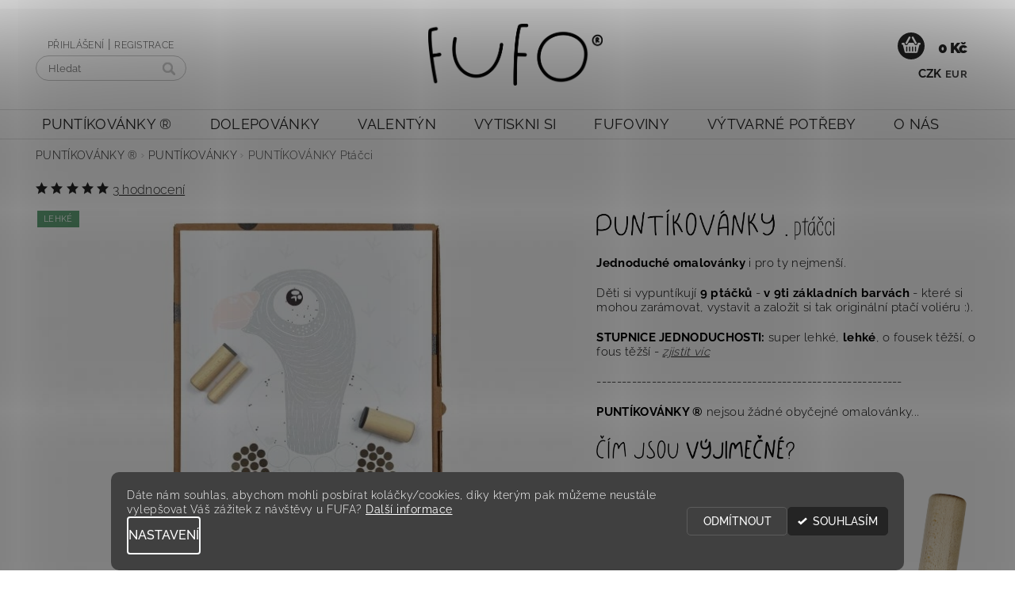

--- FILE ---
content_type: text/html; charset=utf-8
request_url: https://www.ufufa.cz/puntikovanky/puntikovanky-ptacci/
body_size: 32258
content:
<!DOCTYPE html>
<html id="css" xml:lang='cs' lang='cs' class="external-fonts-loaded">
    <head>
        <link rel="preconnect" href="https://cdn.myshoptet.com" /><link rel="dns-prefetch" href="https://cdn.myshoptet.com" /><link rel="preload" href="https://cdn.myshoptet.com/prj/dist/master/cms/libs/jquery/jquery-1.11.3.min.js" as="script" />        <script>
dataLayer = [];
dataLayer.push({'shoptet' : {
    "pageId": 697,
    "pageType": "productDetail",
    "currency": "CZK",
    "currencyInfo": {
        "decimalSeparator": ",",
        "exchangeRate": 1,
        "priceDecimalPlaces": 2,
        "symbol": "K\u010d",
        "symbolLeft": 0,
        "thousandSeparator": " "
    },
    "language": "cs",
    "projectId": 192972,
    "product": {
        "id": 133,
        "guid": "b4ec6a1d-f975-11e7-8216-002590dad85e",
        "hasVariants": true,
        "codes": [
            {
                "code": "133\/PUN"
            },
            {
                "code": "133\/PUN2"
            }
        ],
        "name": "PUNT\u00cdKOV\u00c1NKY Pt\u00e1\u010dci",
        "appendix": "",
        "weight": 0,
        "currentCategory": "PUNT\u00cdKOV\u00c1NKY \u00ae | PUNT\u00cdKOV\u00c1NKY",
        "currentCategoryGuid": "4e862e2d-f160-11e7-8216-002590dad85e",
        "defaultCategory": "PUNT\u00cdKOV\u00c1NKY \u00ae | PUNT\u00cdKOV\u00c1NKY",
        "defaultCategoryGuid": "4e862e2d-f160-11e7-8216-002590dad85e",
        "currency": "CZK",
        "priceWithVatMin": 189,
        "priceWithVatMax": 528
    },
    "cartInfo": {
        "id": null,
        "freeShipping": false,
        "freeShippingFrom": 1500,
        "leftToFreeGift": {
            "formattedPrice": "0 K\u010d",
            "priceLeft": 0
        },
        "freeGift": false,
        "leftToFreeShipping": {
            "priceLeft": 1500,
            "dependOnRegion": 0,
            "formattedPrice": "1 500 K\u010d"
        },
        "discountCoupon": [],
        "getNoBillingShippingPrice": {
            "withoutVat": 0,
            "vat": 0,
            "withVat": 0
        },
        "cartItems": [],
        "taxMode": "ORDINARY"
    },
    "cart": [],
    "customer": {
        "priceRatio": 1,
        "priceListId": 1,
        "groupId": null,
        "registered": false,
        "mainAccount": false
    }
}});
dataLayer.push({'cookie_consent' : {
    "marketing": "denied",
    "analytics": "denied"
}});
document.addEventListener('DOMContentLoaded', function() {
    shoptet.consent.onAccept(function(agreements) {
        if (agreements.length == 0) {
            return;
        }
        dataLayer.push({
            'cookie_consent' : {
                'marketing' : (agreements.includes(shoptet.config.cookiesConsentOptPersonalisation)
                    ? 'granted' : 'denied'),
                'analytics': (agreements.includes(shoptet.config.cookiesConsentOptAnalytics)
                    ? 'granted' : 'denied')
            },
            'event': 'cookie_consent'
        });
    });
});
</script>

        <meta http-equiv="content-type" content="text/html; charset=utf-8" />
        <title>PUNTÍKOVÁNKY® Ptáčci | omalovánky pro děti</title>

        <meta name="viewport" content="width=device-width, initial-scale=1.0" />
        <meta name="format-detection" content="telephone=no" />

        
            <meta property="og:type" content="website"><meta property="og:site_name" content="ufufa.cz"><meta property="og:url" content="https://www.ufufa.cz/puntikovanky/puntikovanky-ptacci/"><meta property="og:title" content="PUNTÍKOVÁNKY® Ptáčci | omalovánky pro děti"><meta name="author" content="U FUFA"><meta name="web_author" content="Shoptet.cz"><meta name="dcterms.rightsHolder" content="www.ufufa.cz"><meta name="robots" content="index,follow"><meta property="og:image" content="https://cdn.myshoptet.com/usr/www.ufufa.cz/user/shop/big/133_puntikovanky-ptacci.png?65f08300"><meta property="og:description" content="Jednoduché omalovánky s ptáčky 🐦 - od každé základní barvy jeden. Vhodné pro trénování jemné motoriky i základních barviček. Založte si papírovou voliéru."><meta name="description" content="Jednoduché omalovánky s ptáčky 🐦 - od každé základní barvy jeden. Vhodné pro trénování jemné motoriky i základních barviček. Založte si papírovou voliéru."><meta property="product:price:amount" content="189"><meta property="product:price:currency" content="CZK">
        


        
        <noscript>
            <style media="screen">
                #category-filter-hover {
                    display: block !important;
                }
            </style>
        </noscript>
        
    <link href="https://cdn.myshoptet.com/prj/dist/master/cms/templates/frontend_templates/shared/css/font-face/raleway.css" rel="stylesheet"><link href="https://cdn.myshoptet.com/prj/dist/master/shop/dist/font-shoptet-04.css.7d79974e5b4cdb582ad8.css" rel="stylesheet">    <script>
        var oldBrowser = false;
    </script>
    <!--[if lt IE 9]>
        <script src="https://cdnjs.cloudflare.com/ajax/libs/html5shiv/3.7.3/html5shiv.js"></script>
        <script>
            var oldBrowser = '<strong>Upozornění!</strong> Používáte zastaralý prohlížeč, který již není podporován. Prosím <a href="https://www.whatismybrowser.com/" target="_blank" rel="nofollow">aktualizujte svůj prohlížeč</a> a zvyšte své UX.';
        </script>
    <![endif]-->

        <style>:root {--color-primary: #242424;--color-primary-h: 0;--color-primary-s: 0%;--color-primary-l: 14%;--color-primary-hover: #242424;--color-primary-hover-h: 0;--color-primary-hover-s: 0%;--color-primary-hover-l: 14%;--color-secondary: #242424;--color-secondary-h: 0;--color-secondary-s: 0%;--color-secondary-l: 14%;--color-secondary-hover: #5478DC;--color-secondary-hover-h: 224;--color-secondary-hover-s: 66%;--color-secondary-hover-l: 60%;--color-tertiary: #000000;--color-tertiary-h: 0;--color-tertiary-s: 0%;--color-tertiary-l: 0%;--color-tertiary-hover: #000000;--color-tertiary-hover-h: 0;--color-tertiary-hover-s: 0%;--color-tertiary-hover-l: 0%;--color-header-background: #ffffff;--template-font: "Raleway";--template-headings-font: "Raleway";--header-background-url: url("[data-uri]");--cookies-notice-background: #1A1937;--cookies-notice-color: #F8FAFB;--cookies-notice-button-hover: #f5f5f5;--cookies-notice-link-hover: #27263f;--templates-update-management-preview-mode-content: "Náhled aktualizací šablony je aktivní pro váš prohlížeč."}</style>

        <style>:root {--logo-x-position: 10px;--logo-y-position: 10px;--front-image-x-position: 0px;--front-image-y-position: 0px;}</style>

        <link href="https://cdn.myshoptet.com/prj/dist/master/shop/dist/main-04.css.55ec9317567af1708cb4.css" rel="stylesheet" media="screen" />

        <link rel="stylesheet" href="https://cdn.myshoptet.com/prj/dist/master/cms/templates/frontend_templates/_/css/print.css" media="print" />
                            <link rel="shortcut icon" href="/favicon.ico" type="image/x-icon" />
                                    <link rel="canonical" href="https://www.ufufa.cz/puntikovanky/puntikovanky-ptacci/" />
        
        
        
        
                
                    
                <script>var shoptet = shoptet || {};shoptet.abilities = {"about":{"generation":2,"id":"04"},"config":{"category":{"product":{"image_size":"detail_alt_1"}},"navigation_breakpoint":991,"number_of_active_related_products":2,"product_slider":{"autoplay":false,"autoplay_speed":3000,"loop":true,"navigation":true,"pagination":true,"shadow_size":0}},"elements":{"recapitulation_in_checkout":true},"feature":{"directional_thumbnails":false,"extended_ajax_cart":false,"extended_search_whisperer":false,"fixed_header":false,"images_in_menu":false,"product_slider":false,"simple_ajax_cart":true,"smart_labels":false,"tabs_accordion":false,"tabs_responsive":false,"top_navigation_menu":false,"user_action_fullscreen":false}};shoptet.design = {"template":{"name":"Pop","colorVariant":"Zirkon"},"layout":{"homepage":"catalog4","subPage":"catalog3","productDetail":"catalog3"},"colorScheme":{"conversionColor":"#242424","conversionColorHover":"#5478DC","color1":"#242424","color2":"#242424","color3":"#000000","color4":"#000000"},"fonts":{"heading":"Raleway","text":"Raleway"},"header":{"backgroundImage":"https:\/\/www.ufufa.czdata:image\/gif;base64,R0lGODlhAQABAIAAAAAAAP\/\/\/yH5BAEAAAAALAAAAAABAAEAAAIBRAA7","image":null,"logo":"https:\/\/www.ufufa.czuser\/logos\/logo_-_kopie-8.png","color":"#ffffff"},"background":{"enabled":false,"color":null,"image":null}};shoptet.config = {};shoptet.events = {};shoptet.runtime = {};shoptet.content = shoptet.content || {};shoptet.updates = {};shoptet.messages = [];shoptet.messages['lightboxImg'] = "Obrázek";shoptet.messages['lightboxOf'] = "z";shoptet.messages['more'] = "Více";shoptet.messages['cancel'] = "Zrušit";shoptet.messages['removedItem'] = "Položka byla odstraněna z košíku.";shoptet.messages['discountCouponWarning'] = "Zapomněli jste uplatnit slevový kupón. Pro pokračování jej uplatněte pomocí tlačítka vedle vstupního pole, nebo jej smažte.";shoptet.messages['charsNeeded'] = "Prosím, použijte minimálně 3 znaky!";shoptet.messages['invalidCompanyId'] = "Neplané IČ, povoleny jsou pouze číslice";shoptet.messages['needHelp'] = "Potřebujete pomoc?";shoptet.messages['showContacts'] = "Zobrazit kontakty";shoptet.messages['hideContacts'] = "Skrýt kontakty";shoptet.messages['ajaxError'] = "Došlo k chybě; obnovte prosím stránku a zkuste to znovu.";shoptet.messages['variantWarning'] = "Zvolte prosím variantu produktu.";shoptet.messages['chooseVariant'] = "Zvolte variantu";shoptet.messages['unavailableVariant'] = "Tato varianta není dostupná a není možné ji objednat.";shoptet.messages['withVat'] = "včetně DPH";shoptet.messages['withoutVat'] = "bez DPH";shoptet.messages['toCart'] = "Do košíku";shoptet.messages['emptyCart'] = "Prázdný košík";shoptet.messages['change'] = "Změnit";shoptet.messages['chosenBranch'] = "Zvolená pobočka";shoptet.messages['validatorRequired'] = "Povinné pole";shoptet.messages['validatorEmail'] = "Prosím vložte platnou e-mailovou adresu";shoptet.messages['validatorUrl'] = "Prosím vložte platnou URL adresu";shoptet.messages['validatorDate'] = "Prosím vložte platné datum";shoptet.messages['validatorNumber'] = "Vložte číslo";shoptet.messages['validatorDigits'] = "Prosím vložte pouze číslice";shoptet.messages['validatorCheckbox'] = "Zadejte prosím všechna povinná pole";shoptet.messages['validatorConsent'] = "Bez souhlasu nelze odeslat.";shoptet.messages['validatorPassword'] = "Hesla se neshodují";shoptet.messages['validatorInvalidPhoneNumber'] = "Vyplňte prosím platné telefonní číslo bez předvolby.";shoptet.messages['validatorInvalidPhoneNumberSuggestedRegion'] = "Neplatné číslo — navržený region: %1";shoptet.messages['validatorInvalidCompanyId'] = "Neplatné IČ, musí být ve tvaru jako %1";shoptet.messages['validatorFullName'] = "Nezapomněli jste příjmení?";shoptet.messages['validatorHouseNumber'] = "Prosím zadejte správné číslo domu";shoptet.messages['validatorZipCode'] = "Zadané PSČ neodpovídá zvolené zemi";shoptet.messages['validatorShortPhoneNumber'] = "Telefonní číslo musí mít min. 8 znaků";shoptet.messages['choose-personal-collection'] = "Prosím vyberte místo doručení u osobního odběru, není zvoleno.";shoptet.messages['choose-external-shipping'] = "Upřesněte prosím vybraný způsob dopravy";shoptet.messages['choose-ceska-posta'] = "Pobočka České Pošty není určena, zvolte prosím některou";shoptet.messages['choose-hupostPostaPont'] = "Pobočka Maďarské pošty není vybrána, zvolte prosím nějakou";shoptet.messages['choose-postSk'] = "Pobočka Slovenské pošty není zvolena, vyberte prosím některou";shoptet.messages['choose-ulozenka'] = "Pobočka Uloženky nebyla zvolena, prosím vyberte některou";shoptet.messages['choose-zasilkovna'] = "Pobočka Zásilkovny nebyla zvolena, prosím vyberte některou";shoptet.messages['choose-ppl-cz'] = "Pobočka PPL ParcelShop nebyla vybrána, vyberte prosím jednu";shoptet.messages['choose-glsCz'] = "Pobočka GLS ParcelShop nebyla zvolena, prosím vyberte některou";shoptet.messages['choose-dpd-cz'] = "Ani jedna z poboček služby DPD Parcel Shop nebyla zvolená, prosím vyberte si jednu z možností.";shoptet.messages['watchdogType'] = "Je zapotřebí vybrat jednu z možností u sledování produktu.";shoptet.messages['watchdog-consent-required'] = "Musíte zaškrtnout všechny povinné souhlasy";shoptet.messages['watchdogEmailEmpty'] = "Prosím vyplňte e-mail";shoptet.messages['privacyPolicy'] = 'Musíte souhlasit s ochranou osobních údajů';shoptet.messages['amountChanged'] = '(množství bylo změněno)';shoptet.messages['unavailableCombination'] = 'Není k dispozici v této kombinaci';shoptet.messages['specifyShippingMethod'] = 'Upřesněte dopravu';shoptet.messages['PIScountryOptionMoreBanks'] = 'Možnost platby z %1 bank';shoptet.messages['PIScountryOptionOneBank'] = 'Možnost platby z 1 banky';shoptet.messages['PIScurrencyInfoCZK'] = 'V měně CZK lze zaplatit pouze prostřednictvím českých bank.';shoptet.messages['PIScurrencyInfoHUF'] = 'V měně HUF lze zaplatit pouze prostřednictvím maďarských bank.';shoptet.messages['validatorVatIdWaiting'] = "Ověřujeme";shoptet.messages['validatorVatIdValid'] = "Ověřeno";shoptet.messages['validatorVatIdInvalid'] = "DIČ se nepodařilo ověřit, i přesto můžete objednávku dokončit";shoptet.messages['validatorVatIdInvalidOrderForbid'] = "Zadané DIČ nelze nyní ověřit, protože služba ověřování je dočasně nedostupná. Zkuste opakovat zadání později, nebo DIČ vymažte s vaši objednávku dokončete v režimu OSS. Případně kontaktujte prodejce.";shoptet.messages['validatorVatIdInvalidOssRegime'] = "Zadané DIČ nemůže být ověřeno, protože služba ověřování je dočasně nedostupná. Vaše objednávka bude dokončena v režimu OSS. Případně kontaktujte prodejce.";shoptet.messages['previous'] = "Předchozí";shoptet.messages['next'] = "Následující";shoptet.messages['close'] = "Zavřít";shoptet.messages['imageWithoutAlt'] = "Tento obrázek nemá popisek";shoptet.messages['newQuantity'] = "Nové množství:";shoptet.messages['currentQuantity'] = "Aktuální množství:";shoptet.messages['quantityRange'] = "Prosím vložte číslo v rozmezí %1 a %2";shoptet.messages['skipped'] = "Přeskočeno";shoptet.messages.validator = {};shoptet.messages.validator.nameRequired = "Zadejte jméno a příjmení.";shoptet.messages.validator.emailRequired = "Zadejte e-mailovou adresu (např. jan.novak@example.com).";shoptet.messages.validator.phoneRequired = "Zadejte telefonní číslo.";shoptet.messages.validator.messageRequired = "Napište komentář.";shoptet.messages.validator.descriptionRequired = shoptet.messages.validator.messageRequired;shoptet.messages.validator.captchaRequired = "Vyplňte bezpečnostní kontrolu.";shoptet.messages.validator.consentsRequired = "Potvrďte svůj souhlas.";shoptet.messages.validator.scoreRequired = "Zadejte počet hvězdiček.";shoptet.messages.validator.passwordRequired = "Zadejte heslo, které bude obsahovat min. 4 znaky.";shoptet.messages.validator.passwordAgainRequired = shoptet.messages.validator.passwordRequired;shoptet.messages.validator.currentPasswordRequired = shoptet.messages.validator.passwordRequired;shoptet.messages.validator.birthdateRequired = "Zadejte datum narození.";shoptet.messages.validator.billFullNameRequired = "Zadejte jméno a příjmení.";shoptet.messages.validator.deliveryFullNameRequired = shoptet.messages.validator.billFullNameRequired;shoptet.messages.validator.billStreetRequired = "Zadejte název ulice.";shoptet.messages.validator.deliveryStreetRequired = shoptet.messages.validator.billStreetRequired;shoptet.messages.validator.billHouseNumberRequired = "Zadejte číslo domu.";shoptet.messages.validator.deliveryHouseNumberRequired = shoptet.messages.validator.billHouseNumberRequired;shoptet.messages.validator.billZipRequired = "Zadejte PSČ.";shoptet.messages.validator.deliveryZipRequired = shoptet.messages.validator.billZipRequired;shoptet.messages.validator.billCityRequired = "Zadejte název města.";shoptet.messages.validator.deliveryCityRequired = shoptet.messages.validator.billCityRequired;shoptet.messages.validator.companyIdRequired = "Zadejte IČ.";shoptet.messages.validator.vatIdRequired = "Zadejte DIČ.";shoptet.messages.validator.billCompanyRequired = "Zadejte název společnosti.";shoptet.messages['loading'] = "Načítám…";shoptet.messages['stillLoading'] = "Stále načítám…";shoptet.messages['loadingFailed'] = "Načtení se nezdařilo. Zkuste to znovu.";shoptet.messages['productsSorted'] = "Produkty seřazeny.";shoptet.messages['formLoadingFailed'] = "Formulář se nepodařilo načíst. Zkuste to prosím znovu.";shoptet.messages.moreInfo = "Více informací";shoptet.config.showAdvancedOrder = true;shoptet.config.orderingProcess = {active: false,step: false};shoptet.config.documentsRounding = '3';shoptet.config.documentPriceDecimalPlaces = '0';shoptet.config.thousandSeparator = ' ';shoptet.config.decSeparator = ',';shoptet.config.decPlaces = '2';shoptet.config.decPlacesSystemDefault = '2';shoptet.config.currencySymbol = 'Kč';shoptet.config.currencySymbolLeft = '0';shoptet.config.defaultVatIncluded = 1;shoptet.config.defaultProductMaxAmount = 9999;shoptet.config.inStockAvailabilityId = -1;shoptet.config.defaultProductMaxAmount = 9999;shoptet.config.inStockAvailabilityId = -1;shoptet.config.cartActionUrl = '/action/Cart';shoptet.config.advancedOrderUrl = '/action/Cart/GetExtendedOrder/';shoptet.config.cartContentUrl = '/action/Cart/GetCartContent/';shoptet.config.stockAmountUrl = '/action/ProductStockAmount/';shoptet.config.addToCartUrl = '/action/Cart/addCartItem/';shoptet.config.removeFromCartUrl = '/action/Cart/deleteCartItem/';shoptet.config.updateCartUrl = '/action/Cart/setCartItemAmount/';shoptet.config.addDiscountCouponUrl = '/action/Cart/addDiscountCoupon/';shoptet.config.setSelectedGiftUrl = '/action/Cart/setSelectedGift/';shoptet.config.rateProduct = '/action/ProductDetail/RateProduct/';shoptet.config.customerDataUrl = '/action/OrderingProcess/step2CustomerAjax/';shoptet.config.registerUrl = '/registrace/';shoptet.config.agreementCookieName = 'site-agreement';shoptet.config.cookiesConsentUrl = '/action/CustomerCookieConsent/';shoptet.config.cookiesConsentIsActive = 1;shoptet.config.cookiesConsentOptAnalytics = 'analytics';shoptet.config.cookiesConsentOptPersonalisation = 'personalisation';shoptet.config.cookiesConsentOptNone = 'none';shoptet.config.cookiesConsentRefuseDuration = 30;shoptet.config.cookiesConsentName = 'CookiesConsent';shoptet.config.agreementCookieExpire = 0;shoptet.config.cookiesConsentSettingsUrl = '/cookies-settings/';shoptet.config.fonts = {"google":{"attributes":"300,400,600,700,900:latin-ext","families":["Raleway"],"urls":["https:\/\/cdn.myshoptet.com\/prj\/dist\/master\/cms\/templates\/frontend_templates\/shared\/css\/font-face\/raleway.css"]},"custom":{"families":["shoptet"],"urls":["https:\/\/cdn.myshoptet.com\/prj\/dist\/master\/shop\/dist\/font-shoptet-04.css.7d79974e5b4cdb582ad8.css"]}};shoptet.config.mobileHeaderVersion = '1';shoptet.config.fbCAPIEnabled = false;shoptet.config.fbPixelEnabled = false;shoptet.config.fbCAPIUrl = '/action/FacebookCAPI/';shoptet.content.regexp = /strana-[0-9]+[\/]/g;shoptet.content.colorboxHeader = '<div class="colorbox-html-content">';shoptet.content.colorboxFooter = '</div>';shoptet.customer = {};shoptet.csrf = shoptet.csrf || {};shoptet.csrf.token = 'csrf_tq0hyoFJf6189f5cdd8c4803';shoptet.csrf.invalidTokenModal = '<div><h2>Přihlaste se prosím znovu</h2><p>Omlouváme se, ale Váš CSRF token pravděpodobně vypršel. Abychom mohli udržet Vaši bezpečnost na co největší úrovni potřebujeme, abyste se znovu přihlásili.</p><p>Děkujeme za pochopení.</p><div><a href="/login/?backTo=%2Fpuntikovanky%2Fpuntikovanky-ptacci%2F">Přihlášení</a></div></div> ';shoptet.csrf.formsSelector = 'csrf-enabled';shoptet.csrf.submitListener = true;shoptet.csrf.validateURL = '/action/ValidateCSRFToken/Index/';shoptet.csrf.refreshURL = '/action/RefreshCSRFTokenNew/Index/';shoptet.csrf.enabled = true;shoptet.config.googleAnalytics ||= {};shoptet.config.googleAnalytics.isGa4Enabled = true;shoptet.config.googleAnalytics.route ||= {};shoptet.config.googleAnalytics.route.ua = "UA";shoptet.config.googleAnalytics.route.ga4 = "GA4";shoptet.config.ums_a11y_category_page = true;shoptet.config.discussion_rating_forms = false;shoptet.config.ums_forms_redesign = false;shoptet.config.showPriceWithoutVat = '';shoptet.config.ums_a11y_login = false;</script>
        <script src="https://cdn.myshoptet.com/prj/dist/master/cms/libs/jquery/jquery-1.11.3.min.js"></script><script src="https://cdn.myshoptet.com/prj/dist/master/cms/libs/jquery/jquery-migrate-1.4.1.min.js"></script><script src="https://cdn.myshoptet.com/prj/dist/master/cms/libs/jquery/jquery-ui-1.8.24.min.js"></script>
    <script src="https://cdn.myshoptet.com/prj/dist/master/shop/dist/main-04.js.cd0f12ca7fcb266dd765.js"></script>
<script src="https://cdn.myshoptet.com/prj/dist/master/shop/dist/shared-2g.js.aa13ef3ecca51cd89ec5.js"></script><script src="https://cdn.myshoptet.com/prj/dist/master/cms/libs/jqueryui/i18n/datepicker-cs.js"></script><script>if (window.self !== window.top) {const script = document.createElement('script');script.type = 'module';script.src = "https://cdn.myshoptet.com/prj/dist/master/shop/dist/editorPreview.js.e7168e827271d1c16a1d.js";document.body.appendChild(script);}</script>        <script>
            jQuery.extend(jQuery.cybergenicsFormValidator.messages, {
                required: "Povinné pole",
                email: "Prosím vložte platnou e-mailovou adresu",
                url: "Prosím vložte platnou URL adresu",
                date: "Prosím vložte platné datum",
                number: "Vložte číslo",
                digits: "Prosím vložte pouze číslice",
                checkbox: "Zadejte prosím všechna povinná pole",
                validatorConsent: "Bez souhlasu nelze odeslat.",
                password: "Hesla se neshodují",
                invalidPhoneNumber: "Vyplňte prosím platné telefonní číslo bez předvolby.",
                invalidCompanyId: 'Nevalidní IČ, musí mít přesně 8 čísel (před kratší IČ lze dát nuly)',
                fullName: "Nezapomněli jste příjmení?",
                zipCode: "Zadané PSČ neodpovídá zvolené zemi",
                houseNumber: "Prosím zadejte správné číslo domu",
                shortPhoneNumber: "Telefonní číslo musí mít min. 8 znaků",
                privacyPolicy: "Musíte souhlasit s ochranou osobních údajů"
            });
        </script>
                                    
                
        
        <!-- User include -->
                <!-- api 427(81) html code header -->
<link rel="stylesheet" href="https://cdn.myshoptet.com/usr/api2.dklab.cz/user/documents/_doplnky/instagram/192972/17/192972_17.css" type="text/css" /><style>
        :root {
            --dklab-instagram-header-color: #000000;  
            --dklab-instagram-header-background: #DDDDDD;  
            --dklab-instagram-font-weight: 700;
            --dklab-instagram-font-size: 120%;
            --dklab-instagram-logoUrl: url(https://cdn.myshoptet.com/usr/api2.dklab.cz/user/documents/_doplnky/instagram/img/logo-cerna.png); 
            --dklab-instagram-logo-size-width: 25px;
            --dklab-instagram-logo-size-height: 25px;                        
            --dklab-instagram-hover-content: 0;                        
            --dklab-instagram-padding: 2px;                        
            --dklab-instagram-border-color: #888888;
            
        }
        </style>
<!-- api 608(256) html code header -->
<link rel="stylesheet" href="https://cdn.myshoptet.com/usr/api2.dklab.cz/user/documents/_doplnky/bannery/192972/1494/192972_1494.css" type="text/css" /><style>
        :root {
            --dklab-bannery-b-hp-padding: 5px;
            --dklab-bannery-b-hp-box-padding: 0px;
            --dklab-bannery-b-hp-big-screen: 25%;
            --dklab-bannery-b-hp-medium-screen: 25%;
            --dklab-bannery-b-hp-small-screen: 50%;
            --dklab-bannery-b-hp-tablet-screen: 25%;
            --dklab-bannery-b-hp-mobile-screen: 50%;

            --dklab-bannery-i-hp-icon-color: #000000;
            --dklab-bannery-i-hp-color: #000000;
            --dklab-bannery-i-hp-background: #FFFFFF;            
            
            --dklab-bannery-i-d-icon-color: #000000;
            --dklab-bannery-i-d-color: #000000;
            --dklab-bannery-i-d-background: #FFFFFF;


            --dklab-bannery-i-hp-w-big-screen: 4;
            --dklab-bannery-i-hp-w-medium-screen: 4;
            --dklab-bannery-i-hp-w-small-screen: 4;
            --dklab-bannery-i-hp-w-tablet-screen: 4;
            --dklab-bannery-i-hp-w-mobile-screen: 2;
            
            --dklab-bannery-i-d-w-big-screen: 4;
            --dklab-bannery-i-d-w-medium-screen: 4;
            --dklab-bannery-i-d-w-small-screen: 4;
            --dklab-bannery-i-d-w-tablet-screen: 4;
            --dklab-bannery-i-d-w-mobile-screen: 2;

        }</style>
<!-- api 1280(896) html code header -->
<link rel="stylesheet" href="https://cdn.myshoptet.com/usr/shoptet.tomashlad.eu/user/documents/extras/cookies-addon/screen.min.css?v006">
<script>
    var shoptetakCookiesSettings={"useRoundingCorners":true,"cookiesImgPopup":false,"cookiesSize":"thin","cookiesOrientation":"horizontal","cookiesImg":false,"buttonBg":true,"showPopup":false};

    var body=document.getElementsByTagName("body")[0];

    const rootElement = document.documentElement;

    rootElement.classList.add("st-cookies-v2");

    if (shoptetakCookiesSettings.useRoundingCorners) {
        rootElement.classList.add("st-cookies-corners");
    }
    if (shoptetakCookiesSettings.cookiesImgPopup) {
        rootElement.classList.add("st-cookies-popup-img");
    }
    if (shoptetakCookiesSettings.cookiesImg) {
        rootElement.classList.add("st-cookies-img");
    }
    if (shoptetakCookiesSettings.buttonBg) {
        rootElement.classList.add("st-cookies-btn");
    }
    if (shoptetakCookiesSettings.cookiesSize) {
        if (shoptetakCookiesSettings.cookiesSize === 'thin') {
            rootElement.classList.add("st-cookies-thin");
        }
        if (shoptetakCookiesSettings.cookiesSize === 'middle') {
            rootElement.classList.add("st-cookies-middle");
        }
        if (shoptetakCookiesSettings.cookiesSize === 'large') {
            rootElement.classList.add("st-cookies-large");
        }
    }
    if (shoptetakCookiesSettings.cookiesOrientation) {
        if (shoptetakCookiesSettings.cookiesOrientation === 'vertical') {
            rootElement.classList.add("st-cookies-vertical");
        }
    }
</script>


<!-- service 427(81) html code header -->
<link rel="stylesheet" href="https://cdn.myshoptet.com/usr/api2.dklab.cz/user/documents/_doplnky/instagram/font/instagramplus.css" type="text/css" />

<!-- service 608(256) html code header -->
<link rel="stylesheet" href="https://cdn.myshoptet.com/usr/api.dklab.cz/user/documents/fontawesome/css/all.css?v=1.02" type="text/css" />
<!-- service 1228(847) html code header -->
<link 
rel="stylesheet" 
href="https://cdn.myshoptet.com/usr/dmartini.myshoptet.com/user/documents/upload/dmartini/shop_rating/shop_rating.min.css?140"
data-author="Dominik Martini" 
data-author-web="dmartini.cz">
<!-- service 1280(896) html code header -->
<style>
.st-cookies-v2.st-cookies-btn .shoptak-carbon .siteCookies .siteCookies__form .siteCookies__buttonWrap button[value=all] {
margin-left: 10px;
}
@media (max-width: 768px) {
.st-cookies-v2.st-cookies-btn .shoptak-carbon .siteCookies .siteCookies__form .siteCookies__buttonWrap button[value=all] {
margin-left: 0px;
}
.st-cookies-v2 .shoptak-carbon .siteCookies.siteCookies--dark .siteCookies__form .siteCookies__buttonWrap button[value=reject] {
margin: 0 10px;
}
}
@media only screen and (max-width: 768px) {
 .st-cookies-v2 .siteCookies .siteCookies__form .siteCookies__buttonWrap .js-cookies-settings[value=all], .st-cookies-v2 .siteCookies .siteCookies__form .siteCookies__buttonWrap button[value=all] {   
  margin: 0 auto 10px auto;
 }
 .st-cookies-v2 .siteCookies.siteCookies--center {
  bottom: unset;
  top: 50%;
  transform: translate(-50%, -50%);
  width: 90%;
 }
}
</style>
<!-- service 1540(1150) html code header -->
<link rel="stylesheet" href="https://cdn.myshoptet.com/usr/apollo.jakubtursky.sk/user/documents/assets/tlacitka/main.css?v=36">
<!-- project html code header -->
<meta name="facebook-domain-verification" content="1ik3xrt9e30blq74hsg54t3s5jtj4c" />

<link rel="stylesheet" href="/user/documents/upload/css/mobile_fufo.css?v=12">
<style type="text/css"> #subcategories { display: none } </style>

<style type="text/css">
@media screen and (max-width: 991px) {
html #menu-helper {
    top: -13px !important;
  }
}
@media screen and (max-width: 991px) {
html #logo {
    left: 115px;
    top: 15px;
    max-height: 35px;
    line-height:unset !important;
  }
}

  h1 { text-align: center }
.list-product-images div {
  padding: 0px !important;
}
  #category-tabs {margin-top: 0;}
  #filters-wrapper, #column-l-in #categories, .type-category #content-in > p:nth-of-type(2), .type-posts-listing #content-in {margin-top: 2rem;}
  #product-detail-info, .in-o-fufovi #column-l, .in-kontakt  #column-l, .in-o-fufovi #navigation, .in-kontakt #navigation, .in-blog  #navigation {display:none;}
  .in-o-fufovi #content-in, .in-kontakt #content-in {width:100%;}
  #short-description p {text-align: left !important;}
  #homepage-banner {margin-bottom:10px;}
  #product-detail td {padding: 5px 0;}
  .searchform {padding-right: 0;width: 190px;}
  #short-description, #product-detail tr, #product-detail-info tr:first-of-type, #product-detail-info tr:last-of-type {border: none;}
  #product-detail tr:first-of-type {border-top: 1px solid #f2f2f2;}
  .search-whisperer-wrap .large-8 {max-width:190px;min-width: 190px;}
  #navigation, #category-tabs, .cat-paging {border-bottom: none;margin-bottom:15px;}
  .type-category #navigation, #category-tabs .tab-single:last-of-type, .info-paging, #tr-links {display: none;}
  #menu li { font-size: 1.1rem }
  .in-index .h2-wrapper{margin-left: -0.9375em;margin-right: -0.9375em;}
  .list-product-images.vertical a[data-direction="prev"], .list-product-images.vertical a[data-direction="next"]  {display: none !important;}
  #footer-in .footer-row-element:not(.banner), #footer-in .banner img {
    display: block;
  }
  #carousel-banner a img {min-width:100%;}
  #navigation span a, #navigation span {text-decoration: none;}
  #carousel-banner {margin-left: -0.9375em;margin-right: -0.9375em;}
  #header {padding-left: 0;padding-right:0;}
  #header-in .row.currable {margin-left:0;margin-right:0;}
  .header-contacts, #menu .list-inline>li.first-line, #carousel-sys, #navigation-first {display:none;}
  #header-in .columns:last-child {position: initial;}
  #top-links {position: absolute;top:30px;left:0;width:auto;text-align:left;margin-left: 15px;}
  .searchform .b-search {font-size: 0;background-color: transparent;border-radius: 0 16px 16px 0;}
  .searchform .s-word {border-radius:16px;}
  .searchform {margin: 0;}
  #navigation {padding-left: 0;}
  #header-cart .responsive-mobile-hidden, .icon-account-login:before {display: none;}
  // .in-index .products , #content {max-width: 74.4em;margin-left: auto;margin-right: auto;}
  #main.row {max-width: 1920px;}
  #carousel-banner {text-align:center;}
  #header-in {border-bottom: 1px solid #e0e0e0;}
  #menu .list-inline>li:hover>a {border-bottom-color: transparent;}
  button.success, .button.success {border:none;}

  #product-images .zoom-small-image.large-10 {
    width: 100% !important;
  }
  .zoom-small-image #wrap {
    height: auto;
  }
  .list-product-images {
  	width: 100% !important;
  }
  .listing-product-more-images {
    overflow: unset;
    display: grid;
    grid-template-columns: repeat(5, 1fr);
    width: 100%;
    row-gap: 10px;
    column-gap: 10px;
    height: auto;
  }
  .listing-product-more-images img {
    width: 100%;
  }
  .list-product-images a {
    display: flex !important;
    vertical-align: top;
    justify-content: center;
    align-items: center;
  }
  .list-product-images div {
  	display: grid;
  }
  #product-images .no-print img {
  	margin-bottom: 0;
  }
  @media(max-width:767px){

    #category-tabs span.tab-single{padding-left:0;padding-right:0;}
    #category-tabs span.tab-single label {
      font-size: 0.7rem;
    }}
  @media(max-width:320px){
    #category-tabs span.tab-single label {
      font-size: 0.45rem;
    }}
</style>

<style type="text/css">
  @media screen and (min-width:641px) {#header-in .large-4:first-child {position: relative; width:100%; text-align:center}}

  @media screen and (min-width:641px) {
    .searchform .s-word {background:transparent;padding-left: 15px;}
    #menu .list-inline {float: none !important;text-align:center;}
    .searchform .b-search {position: relative;left: -40px;top: 2px;width: 34px;height: 28px; padding: 0; background: #fff url(https://cdn.myshoptet.com/tpl/00723d32/04-blue/master/templates/frontend_templates/04/img/categoriesListBg.png) no-repeat 0.625rem -157.7rem;font-size: 0;}
  }
  @media only screen and (min-width: 64.063em) {
  }
  @media screen and (min-width: 991px) {
   #logo img {max-width: 220px; padding-top: 20px; padding-bottom: 40px}
    #header-in .row.currable {padding-left: 30px;padding-right: 30px;}
    body:not(.in-index) #content-in, .type-category #main-in {padding-left:45px;padding-right:45px;}
    #top-links {margin-left: 60px;}
    #header-cart-wrapper {right: 60px;}
    #langs-curr {right:60px;margin-right: 0;}
    #header-cart {padding-right: 0;}
  }
  @media screen and (min-width:992px) {#header-in .large-4:nth-child(2) {padding-left:30px;}}
  @media screen and (min-width:641px) {#header-in .large-4:nth-child(2) {position:absolute; margin-top: 70px;padding-left:15px;}}
  @media screen and (min-width:641px) {#header-cart-wrapper {top: 30px}}
  @media screen and (min-width:641px) {#langs-curr {top: 85px}}
  @media screen and (min-width:641px) {.searchform .large-4 {position:relative !important; padding-top: 0px !important;width:0;}}
  @media screen and (max-width:640px) {.b-search-wrap{position: initial;width:0;}}
  @media screen and (max-width:640px) {padding-bottom: 0px !important}}
  @media screen and (max-width:640px) {.header-contacts {width: 33% !important; position: absolute !important; top: 15px; left: 10px}}
  @media screen and (max-width:400px) {#header-in .header-phone a:before {display: none}}
  @media screen and (max-width:400px) {#header-in .header-email a:before {display: none}}
  @media screen and (max-width:400px) {#header-in .currable .header-contacts div:first-of-type {margin-bottom: 5px}}
  @media screen and (max-width:640px) {.searchform .b-search{left: -39px;}}
</style>
<style>
	h1 {display:none;}
	.p-name, .p-type-descr{text-align:center;}
  a strong.p-main-price {
  text-align: center;
  margin-left: 70%;
  }
  
.template-04 #dklabBanplusNadPatickou {margin-top: 0rem;margin-bottom: 3rem;}
</style>
<style type="text/css">
#footer-in { border-top: 0.75rem solid #ffffff; }
</style>
<style type="text/css">
#footer { background: #EDEDED; }
</style>

<style type="text/css">
.stars span.star-on::before,
.stars a.star-on::before,
.stars span.star-half::before,
.stars a.star-half::before { color: #242424; }
</style>

<style data-addon="Hodnocení obchodu+" data-author="Dominik Martini">
#hodnoceniobchodu  .vote-wrap:not(.admin-response .vote-wrap),
.id--51 #content .vote-wrap:not(.admin-response .vote-wrap),
.template-14.id--51 .rate-wrapper:not(.admin-response .vote-wrap) {
background-color: #ffffff !important;
border-color: #434242 !important;
border-width: 1px !important;
border-style: solid !important;
border-radius: 8px !important;
}

#hodnoceniobchodu .shop-stat-all a {
background-color: #242424 !important;
color: #ffffff !important;
border-color: #242424 !important;
border-radius: 30px !important;
}

#hodnoceniobchodu .shop-stat-all a:hover {
background-color: #5478DC !important;
color: #ffffff !important;
border-color: #e5cbbe !important;
}
</style>


        <!-- /User include -->
                                <!-- Global site tag (gtag.js) - Google Analytics -->
    <script async src="https://www.googletagmanager.com/gtag/js?id=G-4Q8FRBW9K9"></script>
    <script>
        
        window.dataLayer = window.dataLayer || [];
        function gtag(){dataLayer.push(arguments);}
        

                    console.debug('default consent data');

            gtag('consent', 'default', {"ad_storage":"denied","analytics_storage":"denied","ad_user_data":"denied","ad_personalization":"denied","wait_for_update":500});
            dataLayer.push({
                'event': 'default_consent'
            });
        
        gtag('js', new Date());

        
                gtag('config', 'G-4Q8FRBW9K9', {"groups":"GA4","send_page_view":false,"content_group":"productDetail","currency":"CZK","page_language":"cs"});
        
        
        
        
        
        
                    gtag('event', 'page_view', {"send_to":"GA4","page_language":"cs","content_group":"productDetail","currency":"CZK"});
        
                gtag('set', 'currency', 'CZK');

        gtag('event', 'view_item', {
            "send_to": "UA",
            "items": [
                {
                    "id": "133\/PUN2",
                    "name": "PUNT\u00cdKOV\u00c1NKY Pt\u00e1\u010dci",
                    "category": "PUNT\u00cdKOV\u00c1NKY \u00ae \/ PUNT\u00cdKOV\u00c1NKY",
                                                            "variant": "bez pun\u0165ok\u016f",
                                        "price": 189
                }
            ]
        });
        
        
        
        
        
                    gtag('event', 'view_item', {"send_to":"GA4","page_language":"cs","content_group":"productDetail","value":156.19999999999999,"currency":"CZK","items":[{"item_id":"133\/PUN2","item_name":"PUNT\u00cdKOV\u00c1NKY Pt\u00e1\u010dci","item_category":"PUNT\u00cdKOV\u00c1NKY \u00ae","item_category2":"PUNT\u00cdKOV\u00c1NKY","item_variant":"133\/PUN2~bez pun\u0165ok\u016f","price":156.19999999999999,"quantity":1,"index":0}]});
        
        
        
        
        
        
        
        document.addEventListener('DOMContentLoaded', function() {
            if (typeof shoptet.tracking !== 'undefined') {
                for (var id in shoptet.tracking.bannersList) {
                    gtag('event', 'view_promotion', {
                        "send_to": "UA",
                        "promotions": [
                            {
                                "id": shoptet.tracking.bannersList[id].id,
                                "name": shoptet.tracking.bannersList[id].name,
                                "position": shoptet.tracking.bannersList[id].position
                            }
                        ]
                    });
                }
            }

            shoptet.consent.onAccept(function(agreements) {
                if (agreements.length !== 0) {
                    console.debug('gtag consent accept');
                    var gtagConsentPayload =  {
                        'ad_storage': agreements.includes(shoptet.config.cookiesConsentOptPersonalisation)
                            ? 'granted' : 'denied',
                        'analytics_storage': agreements.includes(shoptet.config.cookiesConsentOptAnalytics)
                            ? 'granted' : 'denied',
                                                                                                'ad_user_data': agreements.includes(shoptet.config.cookiesConsentOptPersonalisation)
                            ? 'granted' : 'denied',
                        'ad_personalization': agreements.includes(shoptet.config.cookiesConsentOptPersonalisation)
                            ? 'granted' : 'denied',
                        };
                    console.debug('update consent data', gtagConsentPayload);
                    gtag('consent', 'update', gtagConsentPayload);
                    dataLayer.push(
                        { 'event': 'update_consent' }
                    );
                }
            });
        });
    </script>

                
                                                    </head>
        <body class="desktop id-697 in-puntikovanky template-04 type-product type-detail page-detail ajax-add-to-cart">
        
        <div id="fb-root"></div>
        <script>
            window.fbAsyncInit = function() {
                FB.init({
                    autoLogAppEvents : true,
                    xfbml            : true,
                    version          : 'v24.0'
                });
            };
        </script>
        <script async defer crossorigin="anonymous" src="https://connect.facebook.net/cs_CZ/sdk.js#xfbml=1&version=v24.0"></script>
        
                
        
        <div id="main-wrapper">
            <div id="main-wrapper-in" class="large-12 medium-12 small-12">
                <div id="main" class="large-12 medium-12 small-12 row">

                    

                    <div id="header" class="large-12 medium-12 small-12 columns">
                        <header id="header-in" class="large-12 medium-12 small-12 clearfix">
                            
<div class="row currable">
    
                        <div class="large-4 medium-4 small-6 columns">
                        <a href="/" title="U FUFA" id="logo" data-testid="linkWebsiteLogo"><img src="https://cdn.myshoptet.com/usr/www.ufufa.cz/user/logos/logo_-_kopie-8.png" alt="U FUFA" /></a>
        </div>
    
    
        <div class="large-4 medium-4 small-12 columns">
                                                <div class="large-12 row collapse header-contacts">
                                                                                       <div class="large-6 medium-12 small-12 header-phone columns left">
                    <a href="tel:+420732841007" title="Telefon"><span>+ 420 732 841 007</span></a>
                    </div>
                                                    <div class="large-6 medium-12 small-12 header-email columns left">
                                                    <a href="mailto:shop@ufufa.cz"><span>
                            shop@ufufa.cz</span></a>
                                            </div>
                            </div>
            
                        <div class="searchform large-12 medium-12 small-12" itemscope itemtype="https://schema.org/WebSite">
                <meta itemprop="headline" content="PUNTÍKOVÁNKY"/>
<meta itemprop="url" content="https://www.ufufa.cz"/>
        <meta itemprop="text" content="Jednoduché omalovánky s ptáčky 🐦 - od každé základní barvy jeden. Vhodné pro trénování jemné motoriky i základních barviček. Založte si papírovou voliéru."/>

                <form class="search-whisperer-wrap-v1 search-whisperer-wrap" action="/action/ProductSearch/prepareString/" method="post" itemprop="potentialAction" itemscope itemtype="https://schema.org/SearchAction" data-testid="searchForm">
                    <fieldset>
                        <meta itemprop="target" content="https://www.ufufa.cz/vyhledavani/?string={string}"/>
                        <div class="large-8 medium-8 small-12 left">
                            <input type="hidden" name="language" value="cs" />
                            <input type="search" name="string" itemprop="query-input" class="s-word" placeholder="Zadejte hledaný výraz..." autocomplete="off" data-testid="searchInput" />
                        </div>
                        <div class="tar large-4 medium-4 small-2 left b-search-wrap">
                            <input type="submit" value="Hledat" class="b-search tiny button" data-testid="searchBtn" />
                        </div>
                        <div class="search-whisperer-container-js"></div>
                        <div class="search-notice large-12 medium-12 small-12" data-testid="searchMsg">Prosím, použijte minimálně 3 znaky!</div>
                    </fieldset>
                </form>
            </div>
        </div>
    
    
        <div class="large-4 medium-4 small-12 columns">
                        <div id="top-links" class="large-12 medium-12 small-12">
                <span class="responsive-mobile-visible responsive-all-hidden box-account-links-trigger-wrap">
                    <span class="box-account-links-trigger"></span>
                </span>
                <ul class="responsive-mobile-hidden box-account-links list-inline list-reset">
                    
                                                                                                                        <li>
                                        <a class="icon-account-login" href="/login/?backTo=%2Fpuntikovanky%2Fpuntikovanky-ptacci%2F" title="Přihlášení" data-testid="signin" rel="nofollow"><span>Přihlášení</span></a>
                                    </li>
                                    <li>
                                        <span class="responsive-mobile-hidden"> |</span>
                                        <a href="/registrace/" title="Registrace" data-testid="headerSignup" rel="nofollow">Registrace</a>
                                    </li>
                                                                                                        
                </ul>
            </div>
                                        <div id="langs-curr">
                    <strong>
                                                    <a href="/action/Currency/changeCurrency/?currencyCode=CZK" title="CZK" class="active" rel="nofollow">CZK</a>
                                                    <a href="/action/Currency/changeCurrency/?currencyCode=EUR" title="EUR" rel="nofollow">EUR</a>
                                            </strong>
                </div>
            
                                            
                <div class="place-cart-here">
                    <div id="header-cart-wrapper" class="header-cart-wrapper menu-element-wrap">
    <a href="/kosik/" id="header-cart" class="header-cart" data-testid="headerCart" rel="nofollow">
        <span class="responsive-mobile-hidden">Košík:</span>
        
        <strong class="header-cart-price" data-testid="headerCartPrice">
            0 Kč
        </strong>
    </a>

    <div id="cart-recapitulation" class="cart-recapitulation menu-element-submenu align-right hover-hidden" data-testid="popupCartWidget">
                    <div class="cart-reca-single darken tac" data-testid="cartTitle">
                Váš nákupní košík je prázdný            </div>
            </div>
</div>
                </div>
                    </div>
    
</div>

             <nav id="menu" class="large-12 medium-12 small-12"><ul class="inline-list list-inline valign-top-inline left"><li class="first-line"><a href="/" id="a-home" data-testid="headerMenuItem">Úvodní stránka</a></li><li class="menu-item-688">
    <a href="/puntikovanky-2/" data-testid="headerMenuItem">
        PUNTÍKOVÁNKY ®
    </a>
</li><li class="menu-item-853">
    <a href="/dolepovanky/" data-testid="headerMenuItem">
        Dolepovánky
    </a>
</li><li class="menu-item-964">
    <a href="/valentyn/" data-testid="headerMenuItem">
        VALENTÝN
    </a>
</li><li class="menu-item-922">
    <a href="/vytisknisi/" data-testid="headerMenuItem">
        Vytiskni si
    </a>
</li><li class="menu-item-691">
    <a href="/fufoviny/" data-testid="headerMenuItem">
        FUFOVINY
    </a>
</li><li class="menu-item-727">
    <a href="/vytvarne-doplnky/" data-testid="headerMenuItem">
        VÝTVARNÉ POTŘEBY
    </a>
</li><li class="menu-item-848">
    <a href="/o-nas/" data-testid="headerMenuItem">
        O NÁS
    </a>
</li><li class="menu-item-775">
    <a href="/blog/" data-testid="headerMenuItem">
        BLOG
    </a>
</li><li class="menu-item-29">
    <a href="/kontakt/" data-testid="headerMenuItem">
        Kontakt
    </a>
</li></ul><div id="menu-helper-wrapper"><div id="menu-helper" data-testid="hamburgerMenu">&nbsp;</div><ul id="menu-helper-box"></ul></div></nav>

<script>
    $(document).ready(function() {
        checkSearchForm($('.searchform'), "Prosím, použijte minimálně 3 znaky!");
    });
    var userOptions = {
        carousel : {
            stepTimer : 6200,
            fadeTimer : 800
        }
    };
</script>

                        </header>
                    </div>
                    <div id="main-in" class="large-12 medium-12 small-12 columns">
                        <div id="main-in-in" class="large-12 medium-12 small-12">
                            
                            <div id="content" class="large-12 medium-12 small-12 row">
                                
                                                                    

                                
                                    <main id="content-in" class="large-12 medium-12 small-12 columns">

                                                                                                                                    <p id="navigation" itemscope itemtype="https://schema.org/BreadcrumbList">
                                                                                                        <span id="navigation-first" data-basetitle="U FUFA" itemprop="itemListElement" itemscope itemtype="https://schema.org/ListItem">
                    <a href="/" itemprop="item" >
                        <span itemprop="name">Domů</span>                    </a>
                    <meta itemprop="position" content="1" />
                    <span class="navigation-bullet">&nbsp;&rsaquo;&nbsp;</span>
                </span>
                                                        <span id="navigation-1" itemprop="itemListElement" itemscope itemtype="https://schema.org/ListItem">
                        <a href="/puntikovanky-2/" itemprop="item"><span itemprop="name">PUNTÍKOVÁNKY ®</span></a>
                        <meta itemprop="position" content="2" />
                        <span class="navigation-bullet">&nbsp;&rsaquo;&nbsp;</span>
                    </span>
                                                        <span id="navigation-2" itemprop="itemListElement" itemscope itemtype="https://schema.org/ListItem">
                        <a href="/puntikovanky/" itemprop="item"><span itemprop="name">PUNTÍKOVÁNKY</span></a>
                        <meta itemprop="position" content="3" />
                        <span class="navigation-bullet">&nbsp;&rsaquo;&nbsp;</span>
                    </span>
                                                                            <span id="navigation-3" itemprop="itemListElement" itemscope itemtype="https://schema.org/ListItem">
                        <meta itemprop="item" content="https://www.ufufa.cz/puntikovanky/puntikovanky-ptacci/" />
                        <meta itemprop="position" content="4" />
                        <span itemprop="name" data-title="PUNTÍKOVÁNKY Ptáčci">PUNTÍKOVÁNKY Ptáčci</span>
                    </span>
                            </p>
                                                                                                                        


                                                                                                                                                        
    
<div itemscope itemtype="https://schema.org/Product" class="p-detail-inner">
    <meta itemprop="url" content="https://www.ufufa.cz/puntikovanky/puntikovanky-ptacci/" />
    <meta itemprop="image" content="https://cdn.myshoptet.com/usr/www.ufufa.cz/user/shop/big/133_puntikovanky-ptacci.png?65f08300" />
            <meta itemprop="description" content="
Jednoduché omalovánky i pro ty nejmenší.
Děti si vypuntíkují 9 ptáčků - v 9ti základních barvách - které si mohou zarámovat, vystavit a založit si tak originální ptačí voliéru :).
STUPNICE JEDNODUCHOSTI: super lehké, lehké, o fousek těžší, o fous těžší - zjistit víc
-------------------------------------------------------------
PUNTÍKOVÁNKY ® nejsou žádné obyčejné omalovánky...


Jsou jedinými na trhu - PUNTÍKOVÁNKY jsou českým originálem přímo ze srdce Valašska.
Jsou vyrobeny ručně&amp;nbsp; - žádná sériová výroba - jen z kvalitních a certifikovaných materiálů od českých výrobců.
Jsou vhodné pro děti už od 3 let.
Trénují jemnou motoriku i mozek, pozornost a soustředění. Zábavnou formou učí děti vnímat barvy, jejich odstíny a míchání.

Punťoky - puntíkovací válečky - které v Puntíkovánkách nahrazují štětce, pastelky, fixy, a další, si děti zcela jistě zamilují a stanou se jejich novými oblíbenými výtvarnými nástroji.
 Možná už doma nějaké PUNTÍKOVÁNKY s punťokama máte...možná vybíráte více PUNTÍKOVÁNEK pro jedno/dvě děti a ne ke všem potřebujete novou sadu punťoků. Proto máte možnost výběru - PUNTÍKOVÁNKY můžete koupit s punťokama i bez.
&amp;nbsp;
" />
                                                                
    
        <div id="product-detail-h1" class="product-detail-name">
            <h1 itemprop="name" data-testid="textProductName">PUNTÍKOVÁNKY Ptáčci</h1>
                        
            <div class="no-print">
    <div class="rating stars-wrapper" " data-testid="wrapRatingAverageStars">
        
<span class="stars star-list">
                                                <a class="star star-on show-tooltip show-ratings" title="    Hodnocení:
            5/5
    "
                   href="#ratingTab" data-toggle="tab" data-external="1" data-force-scroll="1"></a>
                    
                                                <a class="star star-on show-tooltip show-ratings" title="    Hodnocení:
            5/5
    "
                   href="#ratingTab" data-toggle="tab" data-external="1" data-force-scroll="1"></a>
                    
                                                <a class="star star-on show-tooltip show-ratings" title="    Hodnocení:
            5/5
    "
                   href="#ratingTab" data-toggle="tab" data-external="1" data-force-scroll="1"></a>
                    
                                                <a class="star star-on show-tooltip show-ratings" title="    Hodnocení:
            5/5
    "
                   href="#ratingTab" data-toggle="tab" data-external="1" data-force-scroll="1"></a>
                    
                                                <a class="star star-on show-tooltip show-ratings" title="    Hodnocení:
            5/5
    "
                   href="#ratingTab" data-toggle="tab" data-external="1" data-force-scroll="1"></a>
                    
    </span>
            <a class="stars-label" href="#ratingTab" data-toggle="tab" data-external="1" data-force-scroll="1">
                                3 hodnocení
                    </a>
    </div>
</div>
    
        </div>
        <div class="clear">&nbsp;</div>
    
    <form action="/action/Cart/addCartItem/" method="post" class="p-action csrf-enabled" id="product-detail-form" data-testid="formProduct">
        <fieldset>
                        <meta itemprop="category" content="Úvodní stránka &gt; PUNTÍKOVÁNKY ® &gt; PUNTÍKOVÁNKY &gt; PUNTÍKOVÁNKY Ptáčci" />
            <input type="hidden" name="productId" value="133" />
                            <input type="hidden" name="priceId" value="384" />
                        <input type="hidden" name="language" value="cs" />

            <table id="t-product-detail" data-testid="gridProductItem">
                <tbody>
                    <tr>
                        <td id="td-product-images" class="large-7 medium-7  small-12 left breaking-table">

                            
    <div id="product-images" class="large-12 medium-12 small-12">
                
        <div class="zoom-small-image large-10 medium-12 small-12">
                            <span class="boolean-icons">                    
                <span class="bool-icon-single bool-snadne" style="background-color:#61a379;">
                    LEHKÉ
                </span>
            
        
                            
    </span>
    
            
                        <div style="top: 0px; position: relative;" id="wrap" class="">
                                    <a href="https://cdn.myshoptet.com/usr/www.ufufa.cz/user/shop/big/133_puntikovanky-ptacci.png?65f08300" id="gallery-image" data-gallery="lightbox[gallery]" data-testid="mainImage">
                
                                        <img src="https://cdn.myshoptet.com/usr/www.ufufa.cz/user/shop/detail_alt_1/133_puntikovanky-ptacci.png?65f08300" alt="PUNTÍKOVÁNKY Ptáčci" />

                                    </a>
                            </div>
                                                                <div class="clear">&nbsp;</div>
                    <div class="row">
                        <div id="social-buttons" class="large-12 medium-12 small-12">
                            <div id="social-buttons-in">
                                                            </div>
                        </div>
                    </div>
                                    </div>
                                                                    <ul class="responsive-mobile-visible responsive-all-hidden pagination-product-images list-inline list-reset valign-top-inline">
                <li><span class="icon-menu-arrow-left icon-menu-arrow"></span></li>
                <li><span class="pagination-product-images-current">1</span> z 16</li>
                <li><span class="icon-menu-arrow-right icon-menu-arrow"></span></li>
            </ul>
            <div class="no-print large-2 medium-12 vertical list-product-images small-12 left tac">
                                    <a href="#" data-direction="prev">&nbsp;</a>
                                <div class="listing-product-more-images">
                                                                                                                                        <a href="https://cdn.myshoptet.com/usr/www.ufufa.cz/user/shop/big/133-8_puntikovanky-ptacci.jpg?65f08300" data-gallery="lightbox[gallery]">
                                                                <img src="https://cdn.myshoptet.com/usr/www.ufufa.cz/user/shop/related/133-8_puntikovanky-ptacci.jpg?65f08300" alt="PUNTÍKOVÁNKY Ptáčci" />
                            </a>
                                                                                                <a href="https://cdn.myshoptet.com/usr/www.ufufa.cz/user/shop/big/133-10_puntikovanky-ptacci.jpg?65f08300" data-gallery="lightbox[gallery]">
                                                                <img src="https://cdn.myshoptet.com/usr/www.ufufa.cz/user/shop/related/133-10_puntikovanky-ptacci.jpg?65f08300" alt="PUNTÍKOVÁNKY Ptáčci" />
                            </a>
                                                                                                <a href="https://cdn.myshoptet.com/usr/www.ufufa.cz/user/shop/big/133_puntikovanky-ptacci.jpg?65f08300" data-gallery="lightbox[gallery]">
                                                                <img src="https://cdn.myshoptet.com/usr/www.ufufa.cz/user/shop/related/133_puntikovanky-ptacci.jpg?65f08300" alt="PUNTÍKOVÁNKY Ptáčci" />
                            </a>
                                                                                                <a href="https://cdn.myshoptet.com/usr/www.ufufa.cz/user/shop/big/133-35_puntikovanky-ptacci.jpg?65f08300" data-gallery="lightbox[gallery]">
                                                                <img src="https://cdn.myshoptet.com/usr/www.ufufa.cz/user/shop/related/133-35_puntikovanky-ptacci.jpg?65f08300" alt="PUNTÍKOVÁNKY Ptáčci" />
                            </a>
                                                                                                <a href="https://cdn.myshoptet.com/usr/www.ufufa.cz/user/shop/big/133-39_puntikovanky-ptacci.jpg?65f08300" data-gallery="lightbox[gallery]">
                                                                <img src="https://cdn.myshoptet.com/usr/www.ufufa.cz/user/shop/related/133-39_puntikovanky-ptacci.jpg?65f08300" alt="PUNTÍKOVÁNKY Ptáčci" />
                            </a>
                                                                                                <a href="https://cdn.myshoptet.com/usr/www.ufufa.cz/user/shop/big/133-12_puntikovanky-ptacci.jpg?65f08300" data-gallery="lightbox[gallery]">
                                                                <img src="https://cdn.myshoptet.com/usr/www.ufufa.cz/user/shop/related/133-12_puntikovanky-ptacci.jpg?65f08300" alt="PUNTÍKOVÁNKY Ptáčci" />
                            </a>
                                                                                                <a href="https://cdn.myshoptet.com/usr/www.ufufa.cz/user/shop/big/133-14_puntikovanky-ptacci.jpg?65f08300" data-gallery="lightbox[gallery]">
                                                                <img src="https://cdn.myshoptet.com/usr/www.ufufa.cz/user/shop/related/133-14_puntikovanky-ptacci.jpg?65f08300" alt="PUNTÍKOVÁNKY Ptáčci" />
                            </a>
                                                                                                <a href="https://cdn.myshoptet.com/usr/www.ufufa.cz/user/shop/big/133-22_puntikovanky-ptacci.jpg?65f08300" data-gallery="lightbox[gallery]">
                                                                <img src="https://cdn.myshoptet.com/usr/www.ufufa.cz/user/shop/related/133-22_puntikovanky-ptacci.jpg?65f08300" alt="PUNTÍKOVÁNKY Ptáčci" />
                            </a>
                                                                                                <a href="https://cdn.myshoptet.com/usr/www.ufufa.cz/user/shop/big/133-17_puntikovanky-ptacci.jpg?65f08300" data-gallery="lightbox[gallery]">
                                                                <img src="https://cdn.myshoptet.com/usr/www.ufufa.cz/user/shop/related/133-17_puntikovanky-ptacci.jpg?65f08300" alt="PUNTÍKOVÁNKY Ptáčci" />
                            </a>
                                                                                                <a href="https://cdn.myshoptet.com/usr/www.ufufa.cz/user/shop/big/133-20_puntikovanky-ptacci.jpg?65f08300" data-gallery="lightbox[gallery]">
                                                                <img src="https://cdn.myshoptet.com/usr/www.ufufa.cz/user/shop/related/133-20_puntikovanky-ptacci.jpg?65f08300" alt="PUNTÍKOVÁNKY Ptáčci" />
                            </a>
                                                                                                <a href="https://cdn.myshoptet.com/usr/www.ufufa.cz/user/shop/big/133-3_puntikovanky-ptacci.jpg?65f08300" data-gallery="lightbox[gallery]">
                                                                <img src="https://cdn.myshoptet.com/usr/www.ufufa.cz/user/shop/related/133-3_puntikovanky-ptacci.jpg?65f08300" alt="PUNTÍKOVÁNKY Ptáčci" />
                            </a>
                                                                                                <a href="https://cdn.myshoptet.com/usr/www.ufufa.cz/user/shop/big/133-49_puntikovanky-ptacci.jpg?65f08300" data-gallery="lightbox[gallery]">
                                                                <img src="https://cdn.myshoptet.com/usr/www.ufufa.cz/user/shop/related/133-49_puntikovanky-ptacci.jpg?65f08300" alt="PUNTÍKOVÁNKY Ptáčci" />
                            </a>
                                                                                                <a href="https://cdn.myshoptet.com/usr/www.ufufa.cz/user/shop/big/133-29_puntikovanky-ptacci.jpg?65f08300" data-gallery="lightbox[gallery]">
                                                                <img src="https://cdn.myshoptet.com/usr/www.ufufa.cz/user/shop/related/133-29_puntikovanky-ptacci.jpg?65f08300" alt="PUNTÍKOVÁNKY Ptáčci" />
                            </a>
                                                                                                <a href="https://cdn.myshoptet.com/usr/www.ufufa.cz/user/shop/big/133-1_puntikovanky-ptacci.jpg?660d2d3f" data-gallery="lightbox[gallery]">
                                                                <img src="https://cdn.myshoptet.com/usr/www.ufufa.cz/user/shop/related/133-1_puntikovanky-ptacci.jpg?660d2d3f" alt="PUNTÍKOVÁNKY Ptáčci" />
                            </a>
                                                                                                <a href="https://cdn.myshoptet.com/usr/www.ufufa.cz/user/shop/big/133-2_puntikovanky-ptacci.jpg?660d3fed" data-gallery="lightbox[gallery]">
                                                                <img src="https://cdn.myshoptet.com/usr/www.ufufa.cz/user/shop/related/133-2_puntikovanky-ptacci.jpg?660d3fed" alt="PUNTÍKOVÁNKY Ptáčci" />
                            </a>
                                                            </div>
                                    <a href="#" data-direction="next">&nbsp;</a>
                            </div>
                    </div>

                        </td>
                        <td id="td-product-detail" class="vat large-5 medium-5 left breaking-table">
                            
                                                            <div id="short-description" class="product-detail-short-descr" data-testid="productCardShortDescr">
                                    <p style="text-align: left;"><img src='https://cdn.myshoptet.com/usr/www.ufufa.cz/user/documents/upload/puntikovanky - ptacci.png' alt="puntikovanky - ptacci" width="300" /></p>
<p><span style="color: #000000; font-size: 11pt;"><strong>Jednoduché omalovánky</strong> i pro ty nejmenší.</span></p>
<p><span style="color: #000000; font-size: 11pt;">Děti si vypuntíkují <strong>9 ptáčků</strong> - <strong>v 9ti základních barvách</strong> - které si mohou zarámovat, vystavit a založit si tak originální ptačí voliéru :).</span></p>
<p><span style="color: #000000; font-size: 11pt;"><strong>STUPNICE JEDNODUCHOSTI: </strong>super lehké, <strong>lehké</strong>, o fousek těžší, o fous těžší - <span style="text-decoration: underline;"><a href="/puntikovanky-stupnice-jednoduchosti/" target="_blank" rel="noopener noreferrer"><em>zjistit víc</em></a></span></span></p>
<p style="text-align: left;"><span style="color: #000000; font-size: 11pt;">-------------------------------------------------------------</span></p>
<p style="text-align: left;"><span style="color: #000000; font-size: 11pt;"><strong>PUNTÍKOVÁNKY ®</strong> nejsou žádné obyčejné omalovánky...</span></p>
<p style="text-align: left;"><span style="color: #000000; font-size: 11pt;"><img src='https://cdn.myshoptet.com/usr/www.ufufa.cz/user/documents/upload/cim jsou vyjimecne_1.png' alt="cim jsou vyjimecne_1" width="250" /></span></p>
<p><span style="color: #000000; font-size: 11pt;"><strong><img style="float: right;" src='https://cdn.myshoptet.com/usr/www.ufufa.cz/user/documents/upload/valecky2_1.png' alt="valecky2_1" width="150" /></strong></span></p>
<p style="text-align: justify;"><span style="color: #000000; font-size: 11pt;">Jsou jedinými na trhu - <strong>PUNTÍKOVÁNKY jsou českým originálem přímo ze srdce Valašska</strong>.</span></p>
<p><span style="color: #000000; font-size: 11pt;">Jsou<strong> vyrobeny ručně</strong>&nbsp; - žádná sériová výroba - jen <strong>z kvalitních a certifikovaných materiálů od českých výrobců</strong>.</span></p>
<p><span style="color: #000000; font-size: 11pt;">Jsou <strong>vhodné pro děti už od 3 let</strong>.</span></p>
<p><span style="color: #000000; font-size: 11pt;"><strong>Trénují jemnou motoriku</strong> i <strong>mozek</strong>, <strong>pozornost</strong> a <strong>soustředění</strong>. Zábavnou formou <strong>učí děti vnímat barvy</strong>,<strong> jejich odstíny</strong> a <strong>míchání</strong>.</span></p>
<p><span style="color: #000000; font-size: 11pt;"><a href="/vodove-barvy/" target="_blank" rel="noopener noreferrer"><img src='https://cdn.myshoptet.com/usr/www.ufufa.cz/user/documents/upload/vodove barvy.png' alt="vodove barvy" width="110" /></a><img src='https://cdn.myshoptet.com/usr/www.ufufa.cz/user/documents/upload/DOLEPKY/doporucuji dokoupit.png' alt="doporucuji dokoupit" width="240" /></span></p>
<p><span style="color: #000000; font-size: 11pt;"><strong>Punťoky </strong>- puntíkovací válečky - které v Puntíkovánkách nahrazují štětce, pastelky, fixy, a další, <strong>si děti</strong> zcela jistě <strong>zamilují</strong> a stanou se jejich novými oblíbenými výtvarnými nástroji.</span></p>
<p><span style="color: #000000; font-size: 11pt;"><img src='https://cdn.myshoptet.com/usr/www.ufufa.cz/user/documents/upload/nove logo/tip.png' alt="tip" width="30" /> Možná už doma nějaké PUNTÍKOVÁNKY s punťokama máte...možná vybíráte více PUNTÍKOVÁNEK pro jedno/dvě děti a ne ke všem potřebujete novou sadu punťoků. Proto máte možnost výběru - <strong>PUNTÍKOVÁNKY můžete koupit s punťokama i bez</strong>.</span></p>
<p>&nbsp;</p>
<p><span style="color: #000000; font-size: 11pt;"><a href="/blog/proc-stojime-tolik/" target="_blank" rel="noopener noreferrer" style="color: #000000;"><img src='https://cdn.myshoptet.com/usr/www.ufufa.cz/user/documents/upload/icons/procstojimetolik2.png' alt="procstojimetolik2" width="250" /></a></span><span style="color: #000000; font-size: 11pt;"><br /></span></p>
                                </div>
                                                        
                                <table id="product-detail" style="width: 100%">
                                <col /><col style="width: 60%"/>
                                <tbody>
                                                                        
                                                                                                                                                                
                                    
                                    
                                                                        
                                    
                                                                                                                    
                                    
                                                                                                                    
                                                                                                            
                                                                            
                                                                        
            <tr>
                            <td class="l-col cell-price-final" colspan="2">
                    <strong class="price" data-testid="productCardPrice">
                        <meta itemprop="productID" content="133" /><meta itemprop="identifier" content="b4ec6a1d-f975-11e7-8216-002590dad85e" /><span itemprop="aggregateRating" itemscope itemtype="https://schema.org/AggregateRating"><meta itemprop="bestRating" content="5" /><meta itemprop="worstRating" content="1" /><meta itemprop="ratingValue" content="5" /><meta itemprop="ratingCount" content="3" /></span><span itemprop="offers" itemscope itemtype="https://schema.org/Offer"><meta itemprop="sku" content="133/PUN2" /><meta itemprop="url" content="https://www.ufufa.cz/puntikovanky/puntikovanky-ptacci/" />        
    <meta itemprop="price" content="189.00" />
    <meta itemprop="priceCurrency" content="CZK" />
    
    <link itemprop="itemCondition" href="https://schema.org/NewCondition" />

</span><span itemprop="offers" itemscope itemtype="https://schema.org/Offer"><meta itemprop="sku" content="133/PUN" /><meta itemprop="url" content="https://www.ufufa.cz/puntikovanky/puntikovanky-ptacci/" />        
    <meta itemprop="price" content="528.00" />
    <meta itemprop="priceCurrency" content="CZK" />
    
    <link itemprop="itemCondition" href="https://schema.org/NewCondition" />

</span>
                                        od 189 Kč        

                        </strong>
                </td>
                    </tr>

        <tr>
            <td colspan="2" class="cofidis-wrap">
                
            </td>
        </tr>

    
                                                                                                        </tbody>
                            </table>
                            


                            
                                <h2 class="print-visible">Parametry</h2>
                                <table id="product-detail-info" style="width: 100%">
                                    <col /><col style="width: 60%"/>
                                    <tbody>
                                        
                                                                                    
                                                                                
                                                                                    
                                                                                <tr>
                                            <td class="l-col">
                                                <strong>Kategorie</strong>
                                            </td>
                                            <td>
                                                <a href="/puntikovanky/" title="PUNTÍKOVÁNKY">PUNTÍKOVÁNKY</a>                                            </td>
                                        </tr>
                                                                                                                        
                                                                                                                    </tbody>
                                </table>
                            
                            
                                <div id="tr-links" class="tac clearfix">
                                    <a href="#" title="Tisk" class="js-print p-print hide-for-medium-down">Tisk</a>
                                    <a href="/puntikovanky/puntikovanky-ptacci:dotaz/" title="Dotaz" class="p-question colorbox" rel="nofollow">Dotaz</a>
                                                                    </div>
                            
                        </td>
                    </tr>
                </tbody>
            </table>
        </fieldset>
    </form>

    
                            
                <div id="product-variants" class="no-print">
                    <fieldset class="f-border">
                        <legend>Zvolte variantu</legend>
                        <div class="f-border-in">
                            <table class="t-01">
                                <tbody>
                                                                                                        <tr data-testid="productVariant">
                                        <td class="variant-image" data-testid="productVariantImage">
                                                                                    </td>
                                        <td class="variant-code">
                                                                                    </td>
                                        <td class="variant" data-testid="productVariantName">
                                            bez punťoků
                                        </td>
                                        <td class="variant-availability">
                                                                                                                                                <span style="color:#58a764">
                                                                                                                    SKLADEM
                                                                                                            </span>
                                                                                                                                                
                                                                                    </td>
                                        
                                                                                            <td class="variant-additional-price">
                                                                                                    </td>
                                                <td class="variant-additional-price">
                                                                                                    </td>
                                                <td class="tari variant-price" data-testid="productVariantPrice">
                                                    <strong>
                                                        189 Kč
                                                        

                                                    </strong>
                                                                                                    </td>
                                                <td class="tar variant-submit">
                                                                                                            
        <form action="/action/Cart/addCartItem/" method="post" class="p-action p-table-variant-cart no-print csrf-enabled" data-testid="formProduct">
    <input type="hidden" name="priceId" value="384" />
        <fieldset>
            <span class="field-pieces-wrap">
                <a href="#" class="add-pcs" title="Zvýšit množství" data-testid="increase">&nbsp;</a>
                <a href="#" class="remove-pcs" title="Snížit množství" data-testid="decrease">&nbsp;</a>
                <span class="show-tooltip add-pcs-tooltip js-add-pcs-tooltip" title="Není možné zakoupit více než 9999 ks." data-testid="tooltip"></span>
<span class="show-tooltip remove-pcs-tooltip js-remove-pcs-tooltip" title="Minimální množství, které lze zakoupit, je 1 ks." data-testid="tooltip"></span>

<input type="number" name="amount" value="1" data-decimals="0" data-min="1" data-max="9999" step="1" min="1" max="9999" class="amount pcs" autocomplete="off" data-testid="cartAmount" />
            </span>
            <input type="submit" value="Do košíku" class="b-cart-variants small button success" data-testid="buttonAddToCart" />
        </fieldset>
    </form>

                                                                                                    </td>
                                                                                    
                                    </tr>
                                                                                                        <tr class="even" data-testid="productVariant">
                                        <td class="variant-image" data-testid="productVariantImage">
                                                                                    </td>
                                        <td class="variant-code">
                                                                                    </td>
                                        <td class="variant" data-testid="productVariantName">
                                            s punťokama
                                        </td>
                                        <td class="variant-availability">
                                                                                                                                                <span style="color:#58a764">
                                                                                                                    SKLADEM
                                                                                                            </span>
                                                                                                                                                
                                                                                    </td>
                                        
                                                                                            <td class="variant-additional-price">
                                                                                                    </td>
                                                <td class="variant-additional-price">
                                                                                                    </td>
                                                <td class="tari variant-price" data-testid="productVariantPrice">
                                                    <strong>
                                                        528 Kč
                                                        

                                                    </strong>
                                                                                                    </td>
                                                <td class="tar variant-submit">
                                                                                                            
        <form action="/action/Cart/addCartItem/" method="post" class="p-action p-table-variant-cart no-print csrf-enabled" data-testid="formProduct">
    <input type="hidden" name="priceId" value="381" />
        <fieldset>
            <span class="field-pieces-wrap">
                <a href="#" class="add-pcs" title="Zvýšit množství" data-testid="increase">&nbsp;</a>
                <a href="#" class="remove-pcs" title="Snížit množství" data-testid="decrease">&nbsp;</a>
                <span class="show-tooltip add-pcs-tooltip js-add-pcs-tooltip" title="Není možné zakoupit více než 9999 ks." data-testid="tooltip"></span>
<span class="show-tooltip remove-pcs-tooltip js-remove-pcs-tooltip" title="Minimální množství, které lze zakoupit, je 1 ks." data-testid="tooltip"></span>

<input type="number" name="amount" value="1" data-decimals="0" data-min="1" data-max="9999" step="1" min="1" max="9999" class="amount pcs" autocomplete="off" data-testid="cartAmount" />
            </span>
            <input type="submit" value="Do košíku" class="b-cart-variants small button success" data-testid="buttonAddToCart" />
        </fieldset>
    </form>

                                                                                                    </td>
                                                                                    
                                    </tr>
                                                                </tbody>
                            </table>
                        </div>
                    </fieldset>
                </div>
            
            
        <div id="tabs-div">
        
            <ul id="tabs" class="no-print row collapse">
                                    <li data-testid="tabDescription"><a href="#description" title="Popis" class="tiny button">Popis</a></li>
                                
                                    
                                                                                                                            
    
                                                    
    
                                                                                                                                                <li data-testid="tabDiscussion"><a href="#discussionTab" title="Diskuze" class="tiny button">Diskuze</a></li>
                                                    <li data-testid="tabRating"><a href="#ratingTab" title="Hodnocení" class="tiny button">Hodnocení (3)</a></li>
                            </ul>
        
        <div class="clear">&nbsp;</div>
        <div id="tab-content" class="tab-content">
            
            <div id="description">
                        <h2 class="print-visible">Popis</h2>
            <div class="description-inner" data-testid="productCardDescr"><p style="text-align: center;"><strong></strong><span style="color: #000000; font-size: 11pt;">Fufo nevymalovává, neomalovává… <strong>fufo PUNTÍKUJE</strong>.</span></p>
<p style="text-align: center;"><span style="color: #000000; font-size: 11pt;"><strong>PUNTÍKOVÁNKY</strong> s autorskými obrázky jsou pro všechny dětičky, které mají rády změnu nebo je už nebaví jen kreslit a malovat.&nbsp;</span></p>
<p style="text-align: center;"><span style="color: #000000; font-size: 11pt;"><strong>9 ptáčků</strong> – <strong>9 základních barev</strong> – <strong>3 různé velikosti puntíků</strong> – stačí už jen vodové barvičky a hurá na to.</span></p>
<p style="text-align: center;"><span style="color: #000000; font-size: 11pt;"><img src='https://cdn.myshoptet.com/usr/www.ufufa.cz/user/documents/upload/IMG_20200430_104724.jpg' alt="IMG_20200430_104724" width="300" />&nbsp; <img src='https://cdn.myshoptet.com/usr/www.ufufa.cz/user/documents/upload/IMG_20200430_113128.jpg' alt="IMG_20200430_113128" width="300" /></span></p>
<p style="text-align: center;"><span style="color: #000000; font-size: 11pt;"><img src='https://cdn.myshoptet.com/usr/www.ufufa.cz/user/documents/upload/jakpuntikujeme.png' alt="jakpuntikujeme" width="200" /></span></p>
<p style="text-align: center;"><span style="color: #000000; font-size: 11pt;">Každý <strong>ptáček má předkreslené světle šedé obrysy koleček</strong>, a to vždy ve velikosti odpovídající jednomu ze třech punťoků.</span></p>
<p style="text-align: center;"><span style="color: #000000; font-size: 11pt;">Součástí puntíkovánek je <strong>“cvičný list”</strong>, na kterém si mohou děti <em>puntíkování</em> vyzkoušet a také <strong>“plakátek”</strong> se všemi devíti ptáčky a jejich pojmenováním, který slouží jako nápověda, jakou barvičkou je daný ptáček v přírodě zbarvený.</span></p>
<p style="text-align: center;"><span style="color: #000000; font-size: 11pt;">Neoddělitelnou součástí PUNTÍKOVÁNEK jsou však zejména <strong>3 dřevěné válečky - punťoky</strong>, které nahrazují štětec.</span></p>
<p style="text-align: center;"><span style="color: #000000; font-size: 11pt;"><strong>Jsou vyrobeny ručně z javorového dřeva</strong>. Jsou vybroušeny do hladka, <strong>nejsou lakovány</strong> ani jinak upravovány a z jedné strany (puntíkovací) jsou opatřeny <strong>českou certifikovanou pěnovkou</strong>, která výborně přenáší barvu. Každý punťok je navíc právě díky pěnovce barevně odlišen pro snažší rozlišení tří různých velikostí – průměrů.</span></p>
<p style="text-align: center;"><span style="color: #000000; font-size: 11pt;"><img src='https://cdn.myshoptet.com/usr/www.ufufa.cz/user/documents/upload/valeckygdf.png' alt="valeckygdf" width="300" /></span></p>
<p style="text-align: center;"><span style="color: #000000; font-size: 11pt;">Když se do vodovek kápne trocha vody, stačí už jen namáčet váleček, resp. jemně “třít” barvičky, a PUNTÍKOVAT.</span></p>
<p style="text-align: center;"><span style="color: #000000; font-size: 11pt;"><strong>Punťoky</strong> navíc <strong>dětem zůstanou</strong> i po “založení voliéry”, takže je mohou použít <strong>k dalšímu tvoření</strong> - <strong>inspiraci</strong> můžete načerpat <a href="http://www.ufufa.cz/blog/neobycejne-omalovanky/" target="_blank" rel="noopener noreferrer" style="color: #000000;">tady</a>.<strong><br /></strong></span></p>
<p style="text-align: center;"><span style="font-size: 11pt; color: #000000;">A aby bylo to puntíkování ještě zábavnější, můžete základní sadu punťoků doplnit o <a href="https://www.ufufa.cz/puntoky/" target="_blank" rel="noopener noreferrer" style="color: #000000;">vzorované punťoky</a>. Těmi mohou děti ptáčkům dotvořit krásně barevné skvrnky, ale také dopuntíkovat oblohu, vodu, kamínky,... <br /></span></p>
<p style="text-align: center;"><span style="font-size: 11pt; color: #000000;"><img src='https://cdn.myshoptet.com/usr/www.ufufa.cz/user/documents/upload/IMG_20200430_141035.jpg' alt="IMG_20200430_141035" width="300" /> <img src='https://cdn.myshoptet.com/usr/www.ufufa.cz/user/documents/upload/IMG_20200430_113637.jpg' alt="IMG_20200430_113637" width="300" /><br /></span></p>
<p style="text-align: center;"><span style="color: #000000; font-size: 11pt;"><strong>PUNTÍKOVÁNÍ</strong> má navíc výborný <strong>efekt</strong> – první puntík, hned po namočení, je nejtmavší, každý další je světlejší a světlejší… děti si tak jednoduše začnou uvědomovat nejen <strong>základní barvy</strong> – bílou, žlutou, oranžovou,….. modrou, zelenou, hnědou a (i) černou – ale také jejich <strong>odstíny</strong>.</span></p>
<p style="text-align: center;"><span style="color: #000000; font-size: 11pt;"><img src='https://cdn.myshoptet.com/usr/www.ufufa.cz/user/documents/upload/puntiky ruzove.png' alt="puntiky ruzove" width="400" /></span></p>
<p style="text-align: center;"><span style="color: #000000; font-size: 11pt;">Výhodou vodových barviček je, že rychle zasychají, každý puntík se tak dá překrýt dalším, klidně v jiné barvě, čímž vzniknou další a další odstíny.</span></p>
<p style="text-align: center;"><span style="color: #000000; font-size: 11pt;">Děti se tak mohou naučit jaká barvička vznikne například smícháním modré a žluté, jaká, když červenou překryjeme žlutou.</span></p>
<p style="text-align: center;"><span style="color: #000000; font-size: 11pt;">Nakonec budou mít děti 9 různobarevných ptáčků, které si mohou vystavit (například podlepit barevnými papíry formátu A3) a založit si tak svoji malou <strong>VOLIÉRU</strong>.</span></p>
<p style="text-align: center;"><span style="color: #000000; font-size: 11pt;">&nbsp;</span></p>
<p style="text-align: center;"><span style="font-size: 11pt; color: #000000;"><strong><img src='https://cdn.myshoptet.com/usr/www.ufufa.cz/user/documents/upload/material.png' alt="material" width="100" /></strong></span></p>
<p style="text-align: center;"><span style="color: #000000; font-size: 11pt;"><strong></strong>- <strong>11 listů A4</strong> (kreslící karton 250g - velmi kvalitní a tvrdý, vydrží i větší množství vodové barvy a lesklý fotopapír 180g) + <strong>3 dřevěné válečky</strong> (průměr 10/14/18mm)</span></p>
<p style="text-align: center;"><span style="color: #000000; font-size: 11pt;">- baleno <strong>v</strong> originální <strong>kartónové krabičce </strong>a<strong> lněném pytlíku<br /></strong></span></p>
<p style="text-align: center;"><span style="color: #000000; font-size: 11pt;">- varianta bez punťoků balena v pergamenové obálce</span></p>
<p style="text-align: center;"><span style="color: #000000; font-size: 11pt;">&nbsp;</span></p>
<p style="text-align: center;"><span style="color: #000000; font-size: 11pt;"><img src='https://cdn.myshoptet.com/usr/www.ufufa.cz/user/documents/upload/DOLEPKY/+3.png' alt="+3" caption="false" width="300" /></span><br /><span style="color: #000000; font-size: 11pt;">&nbsp;</span></p>
<p><span style="color: #000000; font-size: 11pt;"><img style="display: block; margin-left: auto; margin-right: auto;" src='https://cdn.myshoptet.com/usr/www.ufufa.cz/user/documents/upload/nevhodne pro deti do 3 let.png' alt="nevhodne pro deti do 3 let" width="500" /></span></p>
<p><span style="color: #000000; font-size: 11pt;">&nbsp;</span></p>
<p style="text-align: center;"><span style="color: #000000; font-size: 11pt;">© 2017 Lenka Křupalová</span></p>
<p style="text-align: center;"><span style="color: #000000; font-size: 11pt;">&nbsp;</span></p></div>
                                                                <div id="related" class="no-print">
                        <h3>Související produkty</h3>
                                                <ul class="products large-block-grid-3 medium-block-grid-2 small-block-grid-1">
                            
                        
    <li class="product"
        data-micro="product" data-micro-product-id="61" data-micro-identifier="6309abee-f250-11e7-8216-002590dad85e" data-testid="productItem">
        <div class="columns">
            <div class="p-image">
        <a href="/vodove-barvy/perletove-vodove-barvy/">
        
        <img src="https://cdn.myshoptet.com/usr/www.ufufa.cz/user/shop/detail_small/61-1_8015189007674-kopie-kopie.jpg?65f08300"
            alt="8015189007674 kopie kopie"
                        width="290"
            height="218"
            data-micro="image"
             />
    </a>
                                        <span class="boolean-icons">                            
                    <span class="bool-icon-single bool-custom1" style="background-color:#C39E70;">
                        BESTSELLER
                    </span>
                
                            
                    <span class="bool-icon-single bool-muj-tip" style="background-color:#BEA08A;">
                        MŮJ TIP
                    </span>
                
                                            </span>
                                        <span class="no-display" data-micro="sku">009</span>
            </div>

<div class="p-info">
    <a href="/vodove-barvy/perletove-vodove-barvy/" class="p-name" data-micro="url">
        <span data-micro="name" data-testid="productCardName">PERLEŤOVÉ VODOVÉ BARVY</span>
            </a>
        <form action="/action/Cart/addCartItem/" method="post" class="p-action csrf-enabled" data-testid="formProduct">
    <input type="hidden" name="language" value="cs" />
            <input type="hidden" name="priceId" value="73" />
        <input type="hidden" name="productId" value="61" />
        <fieldset>
            <div class="p-type-descr">
                                                                    <span class="p-cat-availability" style="color:#58a764">
                            SKLADEM
                                </span>
                                                                                                                    
            </div>
            <div class="p-detail large-12 medium-12 small-12">
                                                                                            <p class="p-standard-price">
                                                        
                                                            
                                                        
                                                            
                        </p>
                                                </div>
            <div class="large-12 medium-12 small-12 product-cart-detail">
                <div class="row collapse">
                    
                                                    <div class="left large-7 medium-7 small-7">
                                                                                                                                <strong class="p-main-price" data-micro="offer"
    data-micro-price="136.00"
    data-micro-price-currency="CZK"
>
                                    <span class="p-det-main-price" data-testid="productCardPrice">
                                                                                                                            136 Kč
                                                                            </span>
                                </strong>
                                

                            </div>
                            <div class="p-cart-button left tar large-5 medium-5 small-5">
                                                                                                                                            <span class="b-cart button-success-wrap button-product-wrap button-wrap">
                                            <input type="submit" value="Do košíku" class="b-cart2 button-content-product button-content small button success" data-testid="buttonAddToCart"/>
                                        </span>
                                                                                                </div>
                        
                    
                </div>
            </div>
        </fieldset>
    </form>
</div>
        </div>
    </li>
        <li class="product"
        data-micro="product" data-micro-product-id="267" data-micro-identifier="964f2982-cfba-11e8-a8f6-002590dad85e" data-testid="productItem">
        <div class="columns">
            <div class="p-image">
        <a href="/puntikovanky-2/puntoky-s-reliefem/">
        
        <img src="https://cdn.myshoptet.com/usr/www.ufufa.cz/user/shop/detail_small/267-3_puntoky-s-reliefem.jpg?65f08300"
            alt="PUNŤOKY s reliéfem"
                        width="290"
            height="218"
            data-micro="image"
             />
    </a>
                                        <span class="boolean-icons">                            
                    <span class="bool-icon-single bool-custom1" style="background-color:#C39E70;">
                        BESTSELLER
                    </span>
                
                            
                    <span class="bool-icon-single bool-muj-tip" style="background-color:#BEA08A;">
                        MŮJ TIP
                    </span>
                
                                            </span>
                                        <span class="no-display" data-micro="sku">267</span>
            </div>

<div class="p-info">
    <a href="/puntikovanky-2/puntoky-s-reliefem/" class="p-name" data-micro="url">
        <span data-micro="name" data-testid="productCardName">PUNŤOKY s reliéfem</span>
            </a>
        <form action="/action/Cart/addCartItem/" method="post" class="p-action csrf-enabled" data-testid="formProduct">
    <input type="hidden" name="language" value="cs" />
            <input type="hidden" name="priceId" value="300" />
        <input type="hidden" name="productId" value="267" />
        <fieldset>
            <div class="p-type-descr">
                                                                    <span class="p-cat-availability" style="color:#58a764">
                            SKLADEM
                                </span>
                                                                                                                    
            </div>
            <div class="p-detail large-12 medium-12 small-12">
                                                                                            <p class="p-standard-price">
                                                        
                                                            
                                                        
                                                            
                        </p>
                                                </div>
            <div class="large-12 medium-12 small-12 product-cart-detail">
                <div class="row collapse">
                    
                                                    <div class="left large-7 medium-7 small-7">
                                                                                                                                <strong class="p-main-price" data-micro="offer"
    data-micro-price="239.00"
    data-micro-price-currency="CZK"
>
                                    <span class="p-det-main-price" data-testid="productCardPrice">
                                                                                                                            239 Kč
                                                                            </span>
                                </strong>
                                

                            </div>
                            <div class="p-cart-button left tar large-5 medium-5 small-5">
                                                                                                                                            <span class="b-cart button-success-wrap button-product-wrap button-wrap">
                                            <input type="submit" value="Do košíku" class="b-cart2 button-content-product button-content small button success" data-testid="buttonAddToCart"/>
                                        </span>
                                                                                                </div>
                        
                    
                </div>
            </div>
        </fieldset>
    </form>
</div>
        </div>
    </li>
        <li class="product product-row-completed"
        data-micro="product" data-micro-product-id="1128" data-micro-identifier="fdcefa26-eb90-11ee-9ca8-568838820d6b" data-testid="productItem">
        <div class="columns">
            <div class="p-image">
        <a href="/puntikovanky/jmeno-vzkaz-do-puntikovanek/">
        
        <img src="https://cdn.myshoptet.com/usr/www.ufufa.cz/user/shop/detail_small/1128_personalizace.png?660307bc"
            alt="personalizace"
                        width="290"
            height="218"
            data-micro="image"
             />
    </a>
                                        <span class="boolean-icons">                            
                    <span class="bool-icon-single bool-muj-tip" style="background-color:#BEA08A;">
                        MŮJ TIP
                    </span>
                
                                            </span>
                                        <span class="no-display" data-micro="sku">1128</span>
            </div>

<div class="p-info">
    <a href="/puntikovanky/jmeno-vzkaz-do-puntikovanek/" class="p-name" data-micro="url">
        <span data-micro="name" data-testid="productCardName">JMÉNO/VZKAZ DO PUNTÍKOVÁNEK</span>
            </a>
        <form action="/action/Cart/addCartItem/" method="post" class="p-action csrf-enabled" data-testid="formProduct">
    <input type="hidden" name="language" value="cs" />
            <input type="hidden" name="priceId" value="1497" />
        <input type="hidden" name="productId" value="1128" />
        <fieldset>
            <div class="p-type-descr">
                                                                    <span class="p-cat-availability" style="color:#58a764">
                            SKLADEM
                                </span>
                                                                                                                    
            </div>
            <div class="p-detail large-12 medium-12 small-12">
                                                                                            <p class="p-standard-price">
                                                        
                                                            
                                                        
                                                            
                        </p>
                                                </div>
            <div class="large-12 medium-12 small-12 product-cart-detail">
                <div class="row collapse">
                    
                                                    <div class="left large-7 medium-7 small-7">
                                                                                                                                <strong class="p-main-price" data-micro="offer"
    data-micro-price="55.00"
    data-micro-price-currency="CZK"
>
                                    <span class="p-det-main-price" data-testid="productCardPrice">
                                                                                                                            55 Kč
                                                                            </span>
                                </strong>
                                

                            </div>
                            <div class="p-cart-button left tar large-5 medium-5 small-5">
                                                                                                                                            <span class="b-cart button-success-wrap button-product-wrap button-wrap">
                                            <input type="submit" value="Do košíku" class="b-cart2 button-content-product button-content small button success" data-testid="buttonAddToCart"/>
                                        </span>
                                                                                                </div>
                        
                    
                </div>
            </div>
        </fieldset>
    </form>
</div>
        </div>
    </li>
                            </ul>
                    </div>
                                                    </div>
    
            
                            

            
            
    

            
    

            
                            <div id="discussionTab" class="no-print" >
                    
    <div id="discussion" data-testid="wrapperDiscussion">
        
    <p data-testid="textCommentNotice">Buďte první, kdo napíše příspěvek k této položce. </p>

    <div class="add-comment">
        <span class="link-like icon-comment" data-testid="buttonAddComment">Přidat komentář</span>
    </div>

<div id="discussion-form" class="discussion-form vote-form" data-testid="formDiscussion">
    <form action="/action/ProductDiscussion/addPost/" method="post">
    <input type="hidden" name="formId" value="9" />
    <input type="hidden" name="productId" value="133" />
    <input type="hidden" name="discussionEntityId" value="133" />
        
    <div class="row">
        <div class="medium-6 columns bottom-1rem js-validated-element-wrapper">
            <input type="text" name="fullName" value="" id="fullName" class="small-12 js-validate-required" placeholder="Jméno" data-testid="inputUserName" />
                        <span class="no-css">Nevyplňujte toto pole:</span>
            <input type="text" name="surname" value="" class="no-css" />
        </div>
        <div class="medium-6 columns bottom-1rem js-validated-element-wrapper">
            <input type="email" name="email" value="" id="email" class="small-12 js-validate-required" placeholder="E-mail" data-testid="inputEmail" />
        </div>
        <div class="small-12 columns bottom-1rem">
            <input type="text" name="title" id="title" class="small-12" placeholder="Název" data-testid="inputTitle" />
        </div>
        <div class="small-12 columns bottom-1rem js-validated-element-wrapper">
            <textarea name="message" id="message" class="small-12 js-validate-required" rows="7" placeholder="Komentář" data-testid="inputMessage" ></textarea>
        </div>
                            <fieldset class="f-border checkout-single-box">
        <legend>Bezpečnostní kontrola</legend>
        <div class="f-border-in">
            <table>
                <tbody>
                    <tr>
                        <td colspan="2">
                            <img src="[data-uri]" alt="" data-testid="imageCaptcha">
                        </td>
                    </tr>
                    <tr>
                        <td class="tari">
                            <label for="captcha">
                                <span class="required-asterisk">Opište text z obrázku</span>                            </label>
                        </td>
                        <td>
                            <input type="text" id="captcha" name="captcha" class="required">
                        </td>
                    </tr>
                </tbody>
            </table>
        </div>
    </fieldset>
        <div class="small-12 columns">
            <input type="submit" value="Odeslat komentář" class="button button-small" data-testid="buttonSendComment" />
        </div>
    </div>
</form>

</div>

    </div>

                </div>
            
                        
            <div id="ratingTab" class="no-print" data-editorid="rating">
            <div id="rating">
                        
                                            

<div id="ratingWrapper" class="js-hide-wrap js-hide-content-closed" data-parent-tab="ratingTab">
    <div class="rate-wrap row">
        <div class="rate-average-wrap medium-6 columns">
                            <div class="rate-average-inner" data-testid="wrapRatingAverage">
                    <span class="rate-average" data-testid="textRatingAverage">
                        5,0
                    </span>
                    <span class="rate-star-wrap" data-testid="wrapRatingAverageStars">
                        
<span class="stars star-list">
                                                <a class="star star-on show-tooltip show-ratings" title="    Hodnocení:
            5/5
    "
                   href="#ratingTab" data-toggle="tab" data-external="1" data-force-scroll="1"></a>
                    
                                                <a class="star star-on show-tooltip show-ratings" title="    Hodnocení:
            5/5
    "
                   href="#ratingTab" data-toggle="tab" data-external="1" data-force-scroll="1"></a>
                    
                                                <a class="star star-on show-tooltip show-ratings" title="    Hodnocení:
            5/5
    "
                   href="#ratingTab" data-toggle="tab" data-external="1" data-force-scroll="1"></a>
                    
                                                <a class="star star-on show-tooltip show-ratings" title="    Hodnocení:
            5/5
    "
                   href="#ratingTab" data-toggle="tab" data-external="1" data-force-scroll="1"></a>
                    
                                                <a class="star star-on show-tooltip show-ratings" title="    Hodnocení:
            5/5
    "
                   href="#ratingTab" data-toggle="tab" data-external="1" data-force-scroll="1"></a>
                    
    </span>
            <a class="stars-label" href="#ratingTab" data-toggle="tab" data-external="1" data-force-scroll="1">
                                3 hodnocení
                    </a>
                    </span>
                </div>
                                        <div class="add-comment rate-form-trigger js-hide-trigger">
                    <span class="link-like icon-rating" data-testid="buttonAddRating">Přidat hodnocení</span>
                </div>
                    </div>
                    <div class="medium-6 columns">
                                    <div class="rate-list" data-score="5">
                        <div class="rate-star">
                            <span class="rate-value">
                                5
                            </span>
                            <span class="star off"></span>
                        </div>
                        <div class="rate-block">
                            <span class="rate-bar" style="width: 100%;">
                                <span class="rate-count active" data-testid="textRateCount">3x</span>
                            </span>
                        </div>
                    </div>
                                    <div class="rate-list" data-score="4">
                        <div class="rate-star">
                            <span class="rate-value">
                                4
                            </span>
                            <span class="star off"></span>
                        </div>
                        <div class="rate-block">
                            <span class="rate-bar" style="width: 0%;">
                                <span class="rate-count" data-testid="textRateCount">0x</span>
                            </span>
                        </div>
                    </div>
                                    <div class="rate-list" data-score="3">
                        <div class="rate-star">
                            <span class="rate-value">
                                3
                            </span>
                            <span class="star off"></span>
                        </div>
                        <div class="rate-block">
                            <span class="rate-bar" style="width: 0%;">
                                <span class="rate-count" data-testid="textRateCount">0x</span>
                            </span>
                        </div>
                    </div>
                                    <div class="rate-list" data-score="2">
                        <div class="rate-star">
                            <span class="rate-value">
                                2
                            </span>
                            <span class="star off"></span>
                        </div>
                        <div class="rate-block">
                            <span class="rate-bar" style="width: 0%;">
                                <span class="rate-count" data-testid="textRateCount">0x</span>
                            </span>
                        </div>
                    </div>
                                    <div class="rate-list" data-score="1">
                        <div class="rate-star">
                            <span class="rate-value">
                                1
                            </span>
                            <span class="star off"></span>
                        </div>
                        <div class="rate-block">
                            <span class="rate-bar" style="width: 0%;">
                                <span class="rate-count" data-testid="textRateCount">0x</span>
                            </span>
                        </div>
                    </div>
                            </div>
            </div>

                <div id="rate-form" class="vote-form js-hide-content">
            <form action="/action/ProductDetail/RateProduct/" method="post">
            <input type="hidden" name="productId" value="133" />
            <input type="hidden" name="score" value="5" />
    
    
    <fieldset class="f-border">
        <div class="f-border-in">
            <div class="row rating-modal">
                <div class="medium-6 columns bottom-1rem js-validated-element-wrapper">
                    <input type="text" name="fullName" value="" class="small-12" placeholder="Jméno" data-testid="inputFullName" />
                                        <span class="no-css">Nevyplňujte toto pole:</span>
                    <input type="text" name="surname" value="" class="no-css" />
                </div>
                <div class="medium-6 columns bottom-1rem">
                    <input type="email" name="email" value="" class="small-12" placeholder="E-mail" data-testid="inputEmail" />
                </div>
                <div class="small-12 columns bottom-1rem js-validated-element-wrapper">
                    <textarea name="description" class="small-12" rows="7" placeholder="Jak jste s produktem spokojeni?" data-testid="inputRatingDescription"></textarea>
                </div>
                <div class="small-12 columns bottom-1rem">
                    <div class="star-wrap">
                                                    <span class="star star-on" data-score="1"></span>
                                                    <span class="star star-on" data-score="2"></span>
                                                    <span class="star star-on" data-score="3"></span>
                                                    <span class="star star-on" data-score="4"></span>
                                                    <span class="star star-on current" data-score="5"></span>
                                            </div>
                </div>

                    <div class="consents small-12 columns bottom-1rem">
                                <div class="information-bubble-wrap checkbox-holder">
                <input
                    type="checkbox"
                    name="consents[]"
                    id="ratingConsents16"
                    value="16"
                    class="nmb required"
                    data-special-message="validatorConsent" />
                <label for="ratingConsents16" class="whole-width">
                                        <span class="required-asterisk">Souhlasím se <a href="http://www.ufufa.cz/podminky-ochrany-osobnich-udaju/" target="_blank" rel="noopener noreferrer">zpracováním osobních údajů</a>.</span>
                </label>
            </div>
            </div>

                
                <div class="small-12 columns">
                    <input type="submit" value="Odeslat hodnocení" class="b-send tiny button" data-testid="buttonSendRating" />
                </div>

            </div>
        </div>
    </fieldset>
</form>
        </div>
    </div>

    
    <div class="votes-wrap simple-vote">

            <div class="vote-wrap" itemprop="review" itemscope itemtype="https://schema.org/Review" data-testid="gridRating">
                                        <div class="no-display">
                    <span itemprop="reviewRating" itemscope itemtype="https://schema.org/Rating">
                        <span itemprop="ratingValue">5</span>
                        <span itemprop="bestRating" content="5"></span>
                        <span itemprop="worstRating" content="1"></span>
                    </span>
                </div>
                        <div class="vote-header">
                <span class="vote-pic">
                                            
    <span class="vote-initials" style="background-color: #9b59b6;">
        AK
    </span>
<img src="//www.gravatar.com/avatar/f8fd5cfefbd6f4cad348c3c2b32a39de?s=60&amp;d=blank&amp;r=g" width="60" height="60" alt="Avatar autora" />
                                    </span>
                <span class="vote-summary">
                                                                                        <span class="vote-name vote-name--nowrap" itemprop="author" itemscope itemtype="https://schema.org/Person" data-testid="textRatingAuthor">
                            <span itemprop="name">Adéla Knápková</span>
                        </span>
                    
                                        <span class="vote-rating">
                        <span class="stars" data-testid="gridStars">
                                                                                                <span class="star star-on"></span>
                                                                                                                                <span class="star star-on"></span>
                                                                                                                                <span class="star star-on"></span>
                                                                                                                                <span class="star star-on"></span>
                                                                                                                                <span class="star star-on"></span>
                                                                                    </span>
                        <span class="vote-delimeter">|</span>
                                                        <span class="vote-time" data-testid="latestContributionDate">
                                    26.8.2020
                                </span>
                                                </span>
                </span>
            </div>

            <div class="vote-content" itemprop="reviewBody" data-testid="textRating">
                                    Krásné a deti moc bavi
                            </div>
            
                    </div>
            <div class="vote-wrap" itemprop="review" itemscope itemtype="https://schema.org/Review" data-testid="gridRating">
                                        <div class="no-display">
                    <span itemprop="reviewRating" itemscope itemtype="https://schema.org/Rating">
                        <span itemprop="ratingValue">5</span>
                        <span itemprop="bestRating" content="5"></span>
                        <span itemprop="worstRating" content="1"></span>
                    </span>
                </div>
                        <div class="vote-header">
                <span class="vote-pic">
                                            
    <span class="vote-initials" style="background-color: #e67e22;">
        CK
    </span>
<img src="//www.gravatar.com/avatar/96e5a7e771ac95faef184c61723b82aa?s=60&amp;d=blank&amp;r=g" width="60" height="60" alt="Avatar autora" />
                                    </span>
                <span class="vote-summary">
                                                                                        <span class="vote-name vote-name--nowrap" itemprop="author" itemscope itemtype="https://schema.org/Person" data-testid="textRatingAuthor">
                            <span itemprop="name">Candice Kerr</span>
                        </span>
                    
                                        <span class="vote-rating">
                        <span class="stars" data-testid="gridStars">
                                                                                                <span class="star star-on"></span>
                                                                                                                                <span class="star star-on"></span>
                                                                                                                                <span class="star star-on"></span>
                                                                                                                                <span class="star star-on"></span>
                                                                                                                                <span class="star star-on"></span>
                                                                                    </span>
                        <span class="vote-delimeter">|</span>
                                                        <span class="vote-time" data-testid="latestContributionDate">
                                    12.8.2019
                                </span>
                                                </span>
                </span>
            </div>

            <div class="vote-content" itemprop="reviewBody" data-testid="textRating">
                                    This item was just as beautiful as I imagined it would be. The pages are glossy and beautiful, and the images are very well designed. I am taking it to my niece in Jamaica and I know she will love it! Great gift that's different from the ordinary!
                            </div>
            
                    </div>
    </div>

            </div>
        </div>
    
            
                            
            <div class="clear">&nbsp;</div>
        </div>
    </div>
</div>

<script>
(function ($) {
    $(document).ready(function () {
        if ($('#tabs-div li').length > 0) {
            $('#tabs-div').tabs();
        } else {
            $('#tabs-div').remove();
        }
    });
}) (jQuery);
</script>




                                                                            </main>
                                

                                
                                                                    
                            </div>
                            
                        </div>
                                            </div>
                </div>
                <div id="footer" class="large-12 medium-12 small-12">
                    <footer id="footer-in" class="large-12 medium-12 small-12">
                        
            <div class="row">
            <ul class="large-block-grid-4 medium-block-grid-2 small-block-grid-1">
                        <li class="footer-row-element custom-footer__instagram" >
                                                                                    <div class="box-even">
                                    <div class="box no-border hide-for-small" id="instagramWidget">
            <h3 class="topic">Instagram</h3>
            <div class="instagram-widget columns-4">
            <a href="https://www.instagram.com/p/DTdizYMiD3E/" target="_blank">
            <img
                                                            src="https://cdn.myshoptet.com/usr/www.ufufa.cz/user/system/instagram/320_616126934_18502395583074604_5532708117958827248_n.webp"
                                        loading="lazy"
                                alt="Škola hrou, nebo jak by řekl FUFO: &quot;škola levou zadní,... ízy pízy jak dva čízy&quot; 😁, to by mohl být podtitul FUFOvy EDU..."
                                    data-thumbnail-small="https://cdn.myshoptet.com/usr/www.ufufa.cz/user/system/instagram/320_616126934_18502395583074604_5532708117958827248_n.webp"
                    data-thumbnail-medium="https://cdn.myshoptet.com/usr/www.ufufa.cz/user/system/instagram/658_616126934_18502395583074604_5532708117958827248_n.webp"
                            />
        </a>
            <a href="https://www.instagram.com/p/DTGYW8RCJWz/" target="_blank">
            <img
                                                            src="https://cdn.myshoptet.com/usr/www.ufufa.cz/user/system/instagram/320_610741972_18501109996074604_5682637464771257300_n.webp"
                                        loading="lazy"
                                alt="Hellou 26tko, vítej a buď hodná ❤️. ⠀ 25tka - u FUFA - za moc nestála... teda stála... za starou belu, za starou bačkoru,..."
                                    data-thumbnail-small="https://cdn.myshoptet.com/usr/www.ufufa.cz/user/system/instagram/320_610741972_18501109996074604_5682637464771257300_n.webp"
                    data-thumbnail-medium="https://cdn.myshoptet.com/usr/www.ufufa.cz/user/system/instagram/658_610741972_18501109996074604_5682637464771257300_n.webp"
                            />
        </a>
            <a href="https://www.instagram.com/p/DS0YhbGiKXb/" target="_blank">
            <img
                                                            src="https://cdn.myshoptet.com/usr/www.ufufa.cz/user/system/instagram/320_607852703_18499970119074604_7486390356900563887_n.webp"
                                        loading="lazy"
                                alt="Inspirace číhá všude a možná vás překvapí, čeho mám v sekci Uloženo zdaleka nejvíc 🤔😁. ⠀ Jsou to příspěvky od..."
                                    data-thumbnail-small="https://cdn.myshoptet.com/usr/www.ufufa.cz/user/system/instagram/320_607852703_18499970119074604_7486390356900563887_n.webp"
                    data-thumbnail-medium="https://cdn.myshoptet.com/usr/www.ufufa.cz/user/system/instagram/658_607852703_18499970119074604_7486390356900563887_n.webp"
                            />
        </a>
            <a href="https://www.instagram.com/p/DSmwmT4iDoo/" target="_blank">
            <img
                                                            src="https://cdn.myshoptet.com/usr/www.ufufa.cz/user/system/instagram/320_604058067_18499153201074604_3093652859326724631_n.webp"
                                        loading="lazy"
                                alt="Kdo chce vidět zlaté prasátko? 😁👇 ⠀ Tak šup pro něj k FUFOvi 😁 - prasátko u něj najdete ve formě PDF ke stažení - link v..."
                                    data-thumbnail-small="https://cdn.myshoptet.com/usr/www.ufufa.cz/user/system/instagram/320_604058067_18499153201074604_3093652859326724631_n.webp"
                    data-thumbnail-medium="https://cdn.myshoptet.com/usr/www.ufufa.cz/user/system/instagram/658_604058067_18499153201074604_3093652859326724631_n.webp"
                            />
        </a>
            <a href="https://www.instagram.com/p/DSXLeLZCJjt/" target="_blank">
            <img
                                                            src="https://cdn.myshoptet.com/usr/www.ufufa.cz/user/system/instagram/320_586647092_18498254830074604_8716838886929600432_n.webp"
                                        loading="lazy"
                                alt="🚑 Záchrana pro všechny děti, které už nebaví klasické omalovánky (nebo je nebavily nikdy, vůbec, ani za nic, fuj..."
                                    data-thumbnail-small="https://cdn.myshoptet.com/usr/www.ufufa.cz/user/system/instagram/320_586647092_18498254830074604_8716838886929600432_n.webp"
                    data-thumbnail-medium="https://cdn.myshoptet.com/usr/www.ufufa.cz/user/system/instagram/658_586647092_18498254830074604_8716838886929600432_n.webp"
                            />
        </a>
            <a href="https://www.instagram.com/p/DSDaP9RiMWI/" target="_blank">
            <img
                                                            src="https://cdn.myshoptet.com/usr/www.ufufa.cz/user/system/instagram/320_588004603_18497090020074604_3894443555155168524_n.webp"
                                        loading="lazy"
                                alt="Milým dárkem pro kamarádku ve školce, poslední drobností do adventního kalendáře, ale i pomocníkem při balení dárků,......"
                                    data-thumbnail-small="https://cdn.myshoptet.com/usr/www.ufufa.cz/user/system/instagram/320_588004603_18497090020074604_3894443555155168524_n.webp"
                    data-thumbnail-medium="https://cdn.myshoptet.com/usr/www.ufufa.cz/user/system/instagram/658_588004603_18497090020074604_3894443555155168524_n.webp"
                            />
        </a>
            <a href="https://www.instagram.com/p/DRfbEyqiFGb/" target="_blank">
            <img
                                                            src="https://cdn.myshoptet.com/usr/www.ufufa.cz/user/system/instagram/320_587718951_18495053947074604_4551952383207248150_n.webp"
                                        loading="lazy"
                                alt="Puntíkovánky jsou opravdu neobyčejné omalovánky 🙂👇. ⠀ Neobyčejnost jim ale nedávají ani tak autorské obrázky nebo puntíky,..."
                                    data-thumbnail-small="https://cdn.myshoptet.com/usr/www.ufufa.cz/user/system/instagram/320_587718951_18495053947074604_4551952383207248150_n.webp"
                    data-thumbnail-medium="https://cdn.myshoptet.com/usr/www.ufufa.cz/user/system/instagram/658_587718951_18495053947074604_4551952383207248150_n.webp"
                            />
        </a>
            <a href="https://www.instagram.com/p/DRKyaLXiDDN/" target="_blank">
            <img
                                                            src="https://cdn.myshoptet.com/usr/www.ufufa.cz/user/system/instagram/320_580913429_18493933567074604_1407932511867972514_n.webp"
                                        loading="lazy"
                                alt="Už máte ten s čokoládou, se sponkama, s legem, s vánočními příběhy či úkoly, ten látkový s kapsama nebo dřevěný s..."
                                    data-thumbnail-small="https://cdn.myshoptet.com/usr/www.ufufa.cz/user/system/instagram/320_580913429_18493933567074604_1407932511867972514_n.webp"
                    data-thumbnail-medium="https://cdn.myshoptet.com/usr/www.ufufa.cz/user/system/instagram/658_580913429_18493933567074604_1407932511867972514_n.webp"
                            />
        </a>
        <div class="instagram-follow-btn">
        <span>
            <a href="https://www.instagram.com/ufufacz/" target="_blank">
                Sledovat na Instagramu            </a>
        </span>
    </div>
</div>

        </div>
    
                    </div>
                                                            </li>
        <li class="footer-row-element custom-footer__contact" >
                                                                                    <div class="box-odd">
                        <div class="box hide-for-small" id="contacts" data-testid="contactbox">
    <h3 class="topic">
                    Kontakt            </h3>

    

            <div class="row">
            
            <div id="contactbox-right" class="nofl large-12 medium-12 small-12 columns">
                
                
                                            <div class="contacts-email ccr-single">
                            <span class="checkout-mail icon-mail-before text-word-breaking" data-testid="contactboxEmail">
                                                                    <a href="mailto:shop&#64;ufufa.cz">shop<!---->&#64;<!---->ufufa.cz</a>
                                                            </span>
                        </div>
                                    

                
                                            <div class="contacts-phone ccr-single">
                            <span class="checkout-tel icon-phone-before text-word-breaking" data-testid="contactboxPhone">+ 420 732 841 007</span>
                        </div>
                                    

                
                                    <div class="contacts-facebook ccr-single">
                        <span class="checkout-facebook icon-facebook-before text-word-breaking">
                            <a href="https://www.facebook.com/ufufa.cz/" title="Facebook" target="_blank" data-testid="contactboxFacebook">
                                                                    https://www.facebook.com/ufufa.cz/
                                                            </a>
                        </span>
                    </div>
                
                
                                    <div class="contacts-instagram ccr-single">
                        <span class="checkout-instagram icon-instagram-before text-word-breaking">
                            <a href="https://www.instagram.com/ufufa.cz/" title="Instagram" target="_blank" data-testid="contactboxInstagram">
                                ufufa.cz
                            </a>
                        </span>
                    </div>
                
                
                
                
                            </div>
        </div>
    </div>

<script type="application/ld+json">
    {
        "@context" : "https://schema.org",
        "@type" : "Organization",
        "name" : "U FUFA",
        "url" : "https://www.ufufa.cz",
                "employee" : "Lenka Křupalová",
                    "email" : "shop@ufufa.cz",
                            "telephone" : "+ 420 732 841 007",
                                
                                                                                            "sameAs" : ["https://www.facebook.com/ufufa.cz/\", \"\", \"https://www.instagram.com/ufufa.cz/"]
            }
</script>

                    </div>
                                                            </li>
        <li class="footer-row-element custom-footer__articles" >
                                                                                    <div class="box-even">
                        <div id="articles" class="box hide-for-small">
    
        <h3 class="topic">Informace</h3>
    <ul class="no-bullet">
                    <li class="panel-element"><a href="/o-nas/" title="O nás" rel="noopener" target="_blank">O NÁS</a></li>
                    <li class="panel-element"><a href="/obchodni-podminky/" title="Obchodní podmínky" rel="noopener" target="_blank">Obchodní podmínky</a></li>
                    <li class="panel-element"><a href="/reklamace_vraceni_zbozi/" title="Reklamace / Vrácení zboží" rel="noopener" target="_blank">Reklamace / Vrácení zboží</a></li>
                    <li class="panel-element"><a href="/podminky-ochrany-osobnich-udaju/" title="Podmínky ochrany osobních údajů" rel="noopener" target="_blank">Podmínky ochrany osobních údajů</a></li>
                    <li class="panel-element"><a href="/soubory-cookies/" title="Soubory cookies" rel="noopener" target="_blank">Soubory cookies</a></li>
                    <li><a href="/puntikovanky-stupnice-jednoduchosti/" title="PUNTÍKOVÁNKY® - stupnice jednoduchosti" rel="noopener" target="_blank">PUNTÍKOVÁNKY® - stupnice jednoduchosti</a></li>
            </ul>
</div>

                    </div>
                                                            </li>
        <li class="footer-row-element custom-footer__section2" >
                                                                                                    <div class="box-odd">
                        
    <section class="box section hide-for-small">
        <h3 class="topic"><a href="/blog/">BLOG</a></h3>
                                    <article>
                                        <h4><a href="/blog/zlate-prasatko-stahni-vytiskni/" title="Zlaté prasátko - stáhni&amp;vytiskni"
                                                   >Zlaté prasátko - stáhni&amp;vytiskni</a></h4>
                                                        </article>
                                                <article>
                                        <h4><a href="/blog/kuko-snehulaci/" title="KUKO - sněhuláci"
                                                   >KUKO - sněhuláci</a></h4>
                                                        </article>
                                                <article>
                                        <h4><a href="/blog/hallow-kuko/" title="HALLOW KUKO"
                                                   >HALLOW KUKO</a></h4>
                                                        </article>
                                                <article>
                                        <h4><a href="/blog/zalaskovany-kveten/" title="zaLÁSKOvaný květen"
                                                   >zaLÁSKOvaný květen</a></h4>
                                                        </article>
                                                <article>
                                        <h4><a href="/blog/dvirka-pro-vanocniho-skritka-stahni-vytiskni/" title="DVÍŘKA PRO VÁNOČNÍHO SKŘÍTKA - stáhni&amp;vytiskni"
                                                   >DVÍŘKA PRO VÁNOČNÍHO SKŘÍTKA - stáhni&amp;vytiskni</a></h4>
                                                        </article>
                                                <article>
                                        <h4><a href="/blog/diy-lampicka-stahni-vytiskni/" title="DIY LAMPIČKA - stáhni&amp;vytiskni"
                                                   >DIY LAMPIČKA - stáhni&amp;vytiskni</a></h4>
                                                        </article>
                                </section>


                    </div>
                                                            </li>
        <li class="footer-row-element banner custom-footer__banner3" >
                    <img src="https://cdn.myshoptet.com/usr/www.ufufa.cz/user/banners/dopravazdarma.png?6640fb8b" fetchpriority="high" alt="FUFO" width="2447" height="2000" />
            </li>

            </ul>
            <div class="large-12 medium-12 small-12 columns">
                                
                                                        

                                
                                                        
            </div>
        </div>
    


<div id="copyright" class="large-12 medium-12 small-12" data-testid="textCopyright">
    <div class="large-12 medium-12 small-12 row">
        <div class="large-9 medium-8 small-12 left copy columns">
            2026 &copy; <strong>U FUFA</strong>, všechna práva vyhrazena                            <a href="#" class="js-cookies-settings" data-testid="cookiesSettings">Upravit nastavení cookies</a>
                    </div>
        <figure class="sign large-3 medium-4 small-12 columns" style="display: inline-block !important; visibility: visible !important">
                        <span id="signature" style="display: inline-block !important; visibility: visible !important;"><a href="https://www.shoptet.cz/?utm_source=footer&utm_medium=link&utm_campaign=create_by_shoptet" class="image" target="_blank"><img src="https://cdn.myshoptet.com/prj/dist/master/cms/img/common/logo/shoptetLogo.svg" width="17" height="17" alt="Shoptet" class="vam" fetchpriority="low" /></a><a href="https://www.shoptet.cz/?utm_source=footer&utm_medium=link&utm_campaign=create_by_shoptet" class="title" target="_blank">Vytvořil Shoptet</a></span>
        </figure>
    </div>
</div>



    
    





<div class="user-include-block">
    <!-- api 427(81) html code footer -->
<script src="https://cdn.myshoptet.com/usr/api2.dklab.cz/user/documents/_doplnky/instagram/192972/17/192972_datalayer_17.js"></script><script src="https://cdn.myshoptet.com/usr/api2.dklab.cz/user/documents/_doplnky/instagram/192972/17/192972_17.js"></script>
<!-- api 608(256) html code footer -->
<script src="https://cdn.myshoptet.com/usr/api2.dklab.cz/user/documents/_doplnky/bannery/192972/1494/192972_datalayer_1494.js"></script><script src="https://cdn.myshoptet.com/usr/api2.dklab.cz/user/documents/_doplnky/bannery/192972/1494/192972_1494.js"></script>
<!-- api 728(373) html code footer -->
<script src='https://cdn.popt.in/pixel.js?id=08678b6a11167' id='pixel-script-poptin' async='true'></script>
<!-- api 972(607) html code footer -->

			<!-- Smartsupp[v2]: bootstrap-->
			<script type='text/javascript'>
			var _smartsupp = _smartsupp || {};
			_smartsupp.key = "9bb41e8d4bd993343dd9d42ef968bfff9982410a";
			
			
			
			
			
			window.smartsupp||(function(d) {
				var s,c,o=smartsupp=function(){ o._.push(arguments)};o._=[];
				s=d.getElementsByTagName("script")[0];c=d.createElement("script");
				c.type="text/javascript";c.charset="utf-8";c.async=true;
				c.src="https://www.smartsuppchat.com/loader.js?";s.parentNode.insertBefore(c,s);
			})(document);
			</script>

			<!-- Smartsupp[v2]: extensions -->
			<script type='text/javascript'>
			var SmartsuppIntegrationConfig = {
				eshopId: '192972',
				language: 'cs',
				apiBaseUrl: 'https://plugin-shoptet.smartsupp.com',
				hideMobileWidget: false,
				visitorIdentification: true,
			}
			</script>
			<script type='text/javascript' src="https://plugin-shoptet.smartsupp.com/public/shoptet.js"></script>
		
<!-- api 1280(896) html code footer -->
<script>
</script>

<!-- service 440(94) html code footer -->
<script>
(function(w,d,x,n,u,t,p,f,s,o){f='LHInsights';w[n]=w[f]=w[f]||function(n,d){
(w[f].q=w[f].q||[]).push([n,d])};w[f].l=1*new Date();w[f].p=p;s=d.createElement(x);
s.async=1;s.src=u+'?t='+t+(p?'&p='+p:'');o=d.getElementsByTagName(x)[0];o.parentNode.insertBefore(s,o)
})(window,document,'script','lhi','https://www.lhinsights.com/shoptet-agent.js','192972','shoptet');
</script>
<!-- service 1228(847) html code footer -->
<script 
src="https://cdn.myshoptet.com/usr/dmartini.myshoptet.com/user/documents/upload/dmartini/shop_rating/shop_rating.min.js?120"
data-author="Dominik Martini" 
data-author-web="dmartini.cz">
</script>
<!-- service 1280(896) html code footer -->
<script src="https://cdn.myshoptet.com/usr/shoptet.tomashlad.eu/user/documents/extras/cookies-addon/scripts.min.js?v=1237"></script>
<script>
$( "body" ).addClass( "shoptak-profi-cookies" );
</script>
<!-- service 1540(1150) html code footer -->
<script src="https://cdn.myshoptet.com/usr/apollo.jakubtursky.sk/user/documents/assets/tlacitka/app.min.js?v=44"></script>


<script>
var customProductButton = true;
var customProductButtonRadius = false;
var customProductButtonTextUppercase = true;
var customProductButtonAllBtns = false;

var customProductButtonClassicIcon = true;
var customProductButtonClassicIconPosition = "left";
var customProductButtonClassicIconImage = "";
var customProductButtonClassicIconType = "cart-1";

var customProductButtonClassicBG = true;

var customProductButtonDetailBG = true;

var customProductButtonDetailIcon = true;
var customProductButtonDetailIconPosition = "right";
var customProductButtonDetailIconImage = "";
var customProductButtonDetailIconType = "arrow-1";

var customProductButtonDetailText = "";
var customProductButtonDetailTextLang = {
  cs: "Varianty",
  sk: "Varianty",
  pl: "Warianty",
  de: "Varianten",
  en: "Variants",
  hu: "Variánsok",
  ro: "Variante",
};

var customProductButtonClassicText = "";
var customProductButtonClassicTextLang = {
  cs: "Do košíku",
  sk: "Do košíka",
  pl: "Do koszyka",
  de: "Zu Korb",
  en: "To basket",
  hu: "Kosárba",
  ro: "La coș",
}
</script>
<!-- project html code footer -->
<script>
$('.searchform .s-word').attr('placeholder','Hledat');
$("#content-in>p>img").wrap("<div class='ddPopis'></div>");
document.addEventListener('ShoptetDOMContentLoaded', function(){
$("#content-in>p>img").wrap("<div class='ddPopis'></div>");
});
if ($(window).width() < 767) {
$("#footer-in div").removeClass("hide-for-small");
$("#langs-curr").appendTo("#header-cart-wrapper");
$(".searchform").insertAfter("#header-in");
$("#top-links>span").prepend("<span class='search-mobile'></span>");
$(".search-mobile").click(function(){
$(".searchform").slideToggle("slow");
});
}
$(".empty-cart-msg").replaceWith("<img src='/user/documents/upload/prazdny_kosik.png'>");
document.addEventListener('ShoptetDOMCartContentLoaded',function(){
$(".empty-cart-msg").replaceWith("<img src='/user/documents/upload/prazdny_kosik.png'>");
});



</script>

<script>var shop_rating_mix = false</script>

<script>
$(document).ready(function () {
	console.log('Přesun banneru');
  setTimeout(function () {
  	$('#dklabBanplusNadPatickou').insertAfter('.in-index .homepage-products-1');
  },100);
});
</script>

<script>

var customProductButton = true;

var customProductButtonRadius = false;

var customProductButtonTextUppercase = true;

var customProductButtonClassicTextLang = {sk:"Do košíka",cs:"Do košíku"};

var customProductButtonClassicIconImage = "";

var customProductButtonClassicIcon = false;

var customProductButtonClassicIconPosition = "left";

var customProductButtonClassicIconType = "cart-1";

var customProductButtonClassicBG = true;

var customProductButtonDetailTextLang = {sk:"Varianty",cs:"Varianty"};

var customProductButtonDetailIconImage = "";

var customProductButtonDetailIcon = false;

var customProductButtonDetailIconPosition = "right";

var customProductButtonDetailIconType = "arrow-1";

var customProductButtonDetailBG = true;
</script>


</div>


    <script id="trackingScript" data-products='{"products":{"384":{"content_category":"PUNTÍKOVÁNKY ® \/ PUNTÍKOVÁNKY","content_type":"product","content_name":"PUNTÍKOVÁNKY Ptáčci bez punťoků","base_name":"PUNTÍKOVÁNKY Ptáčci","variant":"bez punťoků","manufacturer":null,"content_ids":["133\/PUN2"],"guid":"b4ec6a1d-f975-11e7-8216-002590dad85e","visibility":1,"value":"189","valueWoVat":"156.2","facebookPixelVat":false,"currency":"CZK","base_id":133,"category_path":["PUNTÍKOVÁNKY ®","PUNTÍKOVÁNKY"]},"381":{"content_category":"PUNTÍKOVÁNKY ® \/ PUNTÍKOVÁNKY","content_type":"product","content_name":"PUNTÍKOVÁNKY Ptáčci s punťokama","base_name":"PUNTÍKOVÁNKY Ptáčci","variant":"s punťokama","manufacturer":null,"content_ids":["133\/PUN"],"guid":"b4ec6a1d-f975-11e7-8216-002590dad85e","visibility":1,"value":"528","valueWoVat":"436.36","facebookPixelVat":false,"currency":"CZK","base_id":133,"category_path":["PUNTÍKOVÁNKY ®","PUNTÍKOVÁNKY"]},"73":{"content_category":"PUNTÍKOVÁNKY ® \/ PUNTÍKOVÁNKY","content_type":"product","content_name":"PERLEŤOVÉ VODOVÉ BARVY","base_name":"PERLEŤOVÉ VODOVÉ BARVY","variant":null,"manufacturer":null,"content_ids":["009"],"guid":"6309abee-f250-11e7-8216-002590dad85e","visibility":1,"value":"136","valueWoVat":"136","facebookPixelVat":false,"currency":"CZK","base_id":61,"category_path":["VÝTVARNÉ POTŘEBY","VODOVÉ BARVY"]},"300":{"content_category":"PUNTÍKOVÁNKY ® \/ PUNTÍKOVÁNKY","content_type":"product","content_name":"PUNŤOKY s reliéfem","base_name":"PUNŤOKY s reliéfem","variant":null,"manufacturer":null,"content_ids":["267"],"guid":"964f2982-cfba-11e8-a8f6-002590dad85e","visibility":1,"value":"239","valueWoVat":"239","facebookPixelVat":false,"currency":"CZK","base_id":267,"category_path":["PUNTÍKOVÁNKY ®"]},"1497":{"content_category":"PUNTÍKOVÁNKY ® \/ PUNTÍKOVÁNKY","content_type":"product","content_name":"JMÉNO\/VZKAZ DO PUNTÍKOVÁNEK","base_name":"JMÉNO\/VZKAZ DO PUNTÍKOVÁNEK","variant":null,"manufacturer":null,"content_ids":["1128"],"guid":"fdcefa26-eb90-11ee-9ca8-568838820d6b","visibility":1,"value":"55","valueWoVat":"55","facebookPixelVat":false,"currency":"CZK","base_id":1128,"category_path":["PUNTÍKOVÁNKY ®","PUNTÍKOVÁNKY"]}},"banners":{"13":{"id":"banner3","name":"Banner no. 3","position":"footer"}},"lists":[]}'>
        if (typeof shoptet.tracking.processTrackingContainer === 'function') {
            shoptet.tracking.processTrackingContainer(
                document.getElementById('trackingScript').getAttribute('data-products')
            );
        } else {
            console.warn('Tracking script is not available.');
        }
    </script>
                    </footer>
                </div>
            </div>
        </div>
                
        
            <div class="siteCookies siteCookies--bottom siteCookies--dark js-siteCookies" role="dialog" data-testid="cookiesPopup" data-nosnippet>
        <div class="siteCookies__form">
            <div class="siteCookies__content">
                <div class="siteCookies__text">
                    Dáte nám souhlas, abychom mohli posbírat koláčky/cookies, díky kterým pak můžeme neustále vylepšovat Váš zážitek z návštěvy u FUFA? <span style="color: #ffffff;"><a href="http://www.ufufa.cz/soubory-cookies/" target="_blank" rel="noopener noreferrer" style="color: #ffffff;">Další informace</a></span>
                </div>
                <p class="siteCookies__links">
                    <button class="siteCookies__link js-cookies-settings" aria-label="Nastavení cookies" data-testid="cookiesSettings">Nastavení</button>
                </p>
            </div>
            <div class="siteCookies__buttonWrap">
                                    <button class="siteCookies__button js-cookiesConsentSubmit" value="reject" aria-label="Odmítnout cookies" data-testid="buttonCookiesReject">Odmítnout</button>
                                <button class="siteCookies__button js-cookiesConsentSubmit" value="all" aria-label="Přijmout cookies" data-testid="buttonCookiesAccept">Souhlasím</button>
            </div>
        </div>
        <script>
            document.addEventListener("DOMContentLoaded", () => {
                const siteCookies = document.querySelector('.js-siteCookies');
                document.addEventListener("scroll", shoptet.common.throttle(() => {
                    const st = document.documentElement.scrollTop;
                    if (st > 1) {
                        siteCookies.classList.add('siteCookies--scrolled');
                    } else {
                        siteCookies.classList.remove('siteCookies--scrolled');
                    }
                }, 100));
            });
        </script>
    </div>

                
    </body>
</html>


--- FILE ---
content_type: text/css; charset=utf-8
request_url: https://www.ufufa.cz/user/documents/upload/css/mobile_fufo.css?v=12
body_size: 950
content:
@media screen and (max-width:640px){
    #menu{z-index: 1;}
   #main {
        top: 10px;
    }
    div#main-in {
        top: 0;
    }
    a#header-cart {
        right: 60px;
        top: 40px;
    }
    #menu-helper {
        top: -42px;
        width: 37px;
  
    }
    #menu-helper-wrapper.menu-helper-wrapper-active #menu-helper{
        top: -47px;
    }
    #menu-helper-wrapper:hover #menu-helper:before, #menu-helper-wrapper.menu-helper-wrapper-active #menu-helper:before {
        background-color: transparent;
    }
    .header-cart-wrapper-full:hover .box-account-links-trigger:before, .box-account-links-trigger-active .box-account-links-trigger, .box-account-links-trigger:hover:before, .box-account-links-trigger-active .box-account-links-trigger:before {
        background-color: transparent;
    }
#menu-helper-wrapper.menu-helper-wrapper-active #menu-helper:before {
    background-color: transparent;
}
.instagram-widget{
    margin: 0 auto;
}
.pagination-product-images .icon-menu-arrow {
    position: absolute;
    width: 36px;
    height: 0.1875rem;
    cursor: pointer;
}
div#short-description {
    margin-top: 20px;
}
#header-in .small-6:first-child {
   width:50% !important;
    float: left !important;
}
#header-cart:before{content: "";
    display: inline-block;
    width: 26px;
    height: 26px;
    background-image: url(/user/documents/upload/icons/kosik_fufo.svg);
    background-repeat: no-repeat;
    background-size: contain;
    background-position: center;
background-color:transparent;
border-radius:0;}


.box-account-links-trigger {
  float: left;
    background-color: transparent !important;
    right: 0 !important;
    top: 0 !important;
}
.box-account-links-trigger:before{content: "";
    display: inline-block;
    width: 26px;
    height: 26px;
    background-image: url(https://cdn.myshoptet.com/usr/www.ufufa.cz/user/documents/upload/icons/registrace_fufo.svg);
    background-repeat: no-repeat;
    background-size: contain;
    background-position: center;
background-color:transparent;
border-radius:0;}
.search-mobile{
    float: left;
    background-color: transparent !important;
    width: 37px;
    height: 36px;}
.search-mobile:before{content: "";
    display: inline-block;
    width: 26px;
    height: 26px;
    background-image: url(/user/documents/upload/icons/fufo-lupa.svg);
    background-repeat: no-repeat;
    background-size: contain;
    background-position: center;
background-color:transparent;
border-radius:0;}
.box-account-links-trigger-active .box-account-links-trigger:before{background-color: transparent;}
#menu-helper:before {
    content: "";
    display: inline-block;
    width: 26px;
    height: 26px;
    background-image: url(/user/documents/upload/icons/fufo_menu.svg);
    background-repeat: no-repeat;
    background-size: contain;
    background-position: center;
background-color:transparent;
border-radius:0;
}

strong.header-cart-price {
    display: none;
}
.large-4.medium-4.small-12.columns:nth-child(2) {
    display: none;
}
.box-account-links-trigger-wrap {
    position: absolute;
    right: auto;
    top: -26px;
    left: 0;

}
#top-links{top: 52px !important;}
.box-account-links {
    position: relative;

}
#header-in {
    border:none !important;
    height: 4rem;
    vertical-align: middle;
    display: inline-block;
}
#logo {
    left: 142px;
    top: 0;
    height: 4.0rem;
    line-height: 5.5rem;
}
#langs-curr {
    right: 25px;
    top: 44px;
}
.ordering-process #langs-curr {
    right: 32px;
    top: 28px;
}
.p-detail-inner {
    top: 30px;
}
.searchform {
    margin: 0 auto !important;
    display:none;
}
.responsive-mobile-visible {
    display: flex !important;
    flex-direction: row;
    justify-content: center;
    align-items: center;
}
#footer-in{text-align: center;}
}
@media(max-width:375px){
    #header-in{height: 4.25rem;}
    #menu-helper {
        top: -45px;
        width: 37px;
    }
    #menu-helper-wrapper.menu-helper-wrapper-active #menu-helper{
        top: -50px;
    }
    #logo {
        left: 115px;
        top: 0;
        height: 4.20rem !important;
        line-height: 5.20rem;
    }}
@media(max-width:320px){
    #header-in{height: 4.25rem;}
    #menu-helper {
        top: -45px;
        width: 37px;
    }
    #menu-helper-wrapper.menu-helper-wrapper-active #menu-helper{
        top: -50px;
    }
    #logo {
        left: 87px;
        top: 0;
        height: 4.20rem !important;
        line-height: 5.20rem;
    }
}


--- FILE ---
content_type: application/javascript; charset=utf-8
request_url: https://cdn.myshoptet.com/usr/api2.dklab.cz/user/documents/_doplnky/bannery/192972/1494/192972_datalayer_1494.js
body_size: 619
content:
var dkLabBanneryDataLayer = {"configName":"release","domainUrl":"https:\/\/ext.dklab.cz","options":{"hpBap":"after-carousel","hpBaSB":4,"hpBaSMe":4,"hpBaSS":2,"hpBaST":4,"hpBaSMo":2,"hpBaBaPa":5,"hpBaBoPa":0,"hpIP":"carousel","hpISB":4,"hpISM":4,"hpISS":4,"hpIST":4,"hpISMo":2,"hpI":"000000","hpCT":"000000","hpIStyle":"standard","hpIDescStyle":"mensi","hpIShadow":0,"hpIRM":0,"dIP":"vychozi","dISB":4,"dISM":4,"dISS":4,"dIST":4,"dISMo":2,"dI":"000000","dCT":"000000","dIStyle":"bubble","dIDescStyle":"vychozi","dIShadow":1,"dIRM":0,"cs":{"useWidget":1},"defaultLanguage":"cs","forOtherLangs":"cs"},"data":{"hp":[{"id":12071,"p":9999,"v":1,"nw":1,"oa":0,"df":null,"dt":null},{"id":12072,"p":9999,"v":1,"nw":1,"oa":0,"df":null,"dt":null},{"id":12073,"p":9999,"v":1,"nw":1,"oa":0,"df":null,"dt":null},{"id":12074,"p":9999,"v":1,"nw":1,"oa":0,"df":null,"dt":null}],"c":[],"g":[{"id":729,"v":"visible","nw":0,"df":null,"dt":null,"oa":0,"w":"full-width","t":"above-header"},{"id":731,"v":"only-homepage","nw":1,"df":null,"dt":null,"oa":0,"w":"full-width","t":"above-footer"}],"i":[],"translations":{"cs":{"hp":{"12071":{"di":"12071_979_cs_d_1755679758.png","mi":"12071_979_cs_m_1755679758.png","u":"https:\/\/www.ufufa.cz\/blog\/made-in-valassko\/","d":""},"12072":{"di":"12072_980_cs_d_1755679758.png","mi":"12072_980_cs_m_1755679758.png","u":"https:\/\/www.ufufa.cz\/blog\/nekonecna-zabava\/","d":""},"12073":{"di":"12073_981_cs_d_1755679758.png","mi":"12073_981_cs_m_1755679758.png","u":"https:\/\/www.ufufa.cz\/blog\/kuko-snehulaci\/","d":""},"12074":{"di":"12074_982_cs_d_1755679758.png","mi":"12074_982_cs_m_1755679758.png","u":"https:\/\/www.ufufa.cz\/blog\/darek-k-nakupu\/","d":""}},"g":{"729":{"di":"729_765_cs_d_1755679757.png","mi":"729_765_cs_m_1755679757.png","u":"","d":""},"731":{"di":"731_767_cs_d_1755679757.png","mi":"731_767_cs_m_1755679758.png","u":"https:\/\/www.ufufa.cz\/o-nas\/","d":""}}}},"cdnPath":"https:\/\/cdn.myshoptet.com\/usr\/api2.dklab.cz\/user\/documents\/_files\/bannery\/","types":{"hp":"hp-banners","g":"global-banners","c":"category-banners","i":"icons"}}};